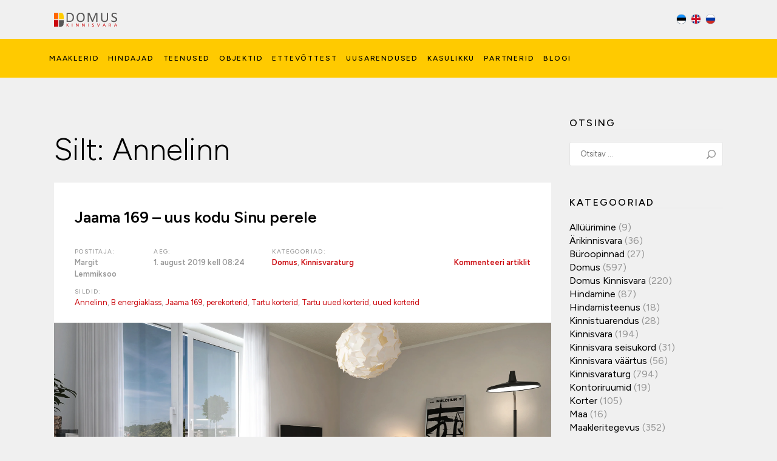

--- FILE ---
content_type: text/html; charset=UTF-8
request_url: https://domus.ee/tag/annelinn/
body_size: 33517
content:

<!DOCTYPE html>
<!--[if lt IE 7]>      <html class="ie ie-no-support" lang="et"
	xmlns:og="http://opengraphprotocol.org/schema/"> <![endif]-->
<!--[if IE 7]>         <html class="ie ie7" lang="et"
	xmlns:og="http://opengraphprotocol.org/schema/"> <![endif]-->
<!--[if IE 8]>         <html class="ie ie8" lang="et"
	xmlns:og="http://opengraphprotocol.org/schema/"> <![endif]-->
<!--[if IE 9]>         <html class="ie ie9" lang="et"
	xmlns:og="http://opengraphprotocol.org/schema/"> <![endif]-->
<!--[if gt IE 9]><!--> <html lang="et"
	xmlns:og="http://opengraphprotocol.org/schema/"> <!--<![endif]-->
    <head><meta charset="UTF-8" /><script>if(navigator.userAgent.match(/MSIE|Internet Explorer/i)||navigator.userAgent.match(/Trident\/7\..*?rv:11/i)){var href=document.location.href;if(!href.match(/[?&]nowprocket/)){if(href.indexOf("?")==-1){if(href.indexOf("#")==-1){document.location.href=href+"?nowprocket=1"}else{document.location.href=href.replace("#","?nowprocket=1#")}}else{if(href.indexOf("#")==-1){document.location.href=href+"&nowprocket=1"}else{document.location.href=href.replace("#","&nowprocket=1#")}}}}</script><script>(()=>{class RocketLazyLoadScripts{constructor(){this.v="2.0.4",this.userEvents=["keydown","keyup","mousedown","mouseup","mousemove","mouseover","mouseout","touchmove","touchstart","touchend","touchcancel","wheel","click","dblclick","input"],this.attributeEvents=["onblur","onclick","oncontextmenu","ondblclick","onfocus","onmousedown","onmouseenter","onmouseleave","onmousemove","onmouseout","onmouseover","onmouseup","onmousewheel","onscroll","onsubmit"]}async t(){this.i(),this.o(),/iP(ad|hone)/.test(navigator.userAgent)&&this.h(),this.u(),this.l(this),this.m(),this.k(this),this.p(this),this._(),await Promise.all([this.R(),this.L()]),this.lastBreath=Date.now(),this.S(this),this.P(),this.D(),this.O(),this.M(),await this.C(this.delayedScripts.normal),await this.C(this.delayedScripts.defer),await this.C(this.delayedScripts.async),await this.T(),await this.F(),await this.j(),await this.A(),window.dispatchEvent(new Event("rocket-allScriptsLoaded")),this.everythingLoaded=!0,this.lastTouchEnd&&await new Promise(t=>setTimeout(t,500-Date.now()+this.lastTouchEnd)),this.I(),this.H(),this.U(),this.W()}i(){this.CSPIssue=sessionStorage.getItem("rocketCSPIssue"),document.addEventListener("securitypolicyviolation",t=>{this.CSPIssue||"script-src-elem"!==t.violatedDirective||"data"!==t.blockedURI||(this.CSPIssue=!0,sessionStorage.setItem("rocketCSPIssue",!0))},{isRocket:!0})}o(){window.addEventListener("pageshow",t=>{this.persisted=t.persisted,this.realWindowLoadedFired=!0},{isRocket:!0}),window.addEventListener("pagehide",()=>{this.onFirstUserAction=null},{isRocket:!0})}h(){let t;function e(e){t=e}window.addEventListener("touchstart",e,{isRocket:!0}),window.addEventListener("touchend",function i(o){o.changedTouches[0]&&t.changedTouches[0]&&Math.abs(o.changedTouches[0].pageX-t.changedTouches[0].pageX)<10&&Math.abs(o.changedTouches[0].pageY-t.changedTouches[0].pageY)<10&&o.timeStamp-t.timeStamp<200&&(window.removeEventListener("touchstart",e,{isRocket:!0}),window.removeEventListener("touchend",i,{isRocket:!0}),"INPUT"===o.target.tagName&&"text"===o.target.type||(o.target.dispatchEvent(new TouchEvent("touchend",{target:o.target,bubbles:!0})),o.target.dispatchEvent(new MouseEvent("mouseover",{target:o.target,bubbles:!0})),o.target.dispatchEvent(new PointerEvent("click",{target:o.target,bubbles:!0,cancelable:!0,detail:1,clientX:o.changedTouches[0].clientX,clientY:o.changedTouches[0].clientY})),event.preventDefault()))},{isRocket:!0})}q(t){this.userActionTriggered||("mousemove"!==t.type||this.firstMousemoveIgnored?"keyup"===t.type||"mouseover"===t.type||"mouseout"===t.type||(this.userActionTriggered=!0,this.onFirstUserAction&&this.onFirstUserAction()):this.firstMousemoveIgnored=!0),"click"===t.type&&t.preventDefault(),t.stopPropagation(),t.stopImmediatePropagation(),"touchstart"===this.lastEvent&&"touchend"===t.type&&(this.lastTouchEnd=Date.now()),"click"===t.type&&(this.lastTouchEnd=0),this.lastEvent=t.type,t.composedPath&&t.composedPath()[0].getRootNode()instanceof ShadowRoot&&(t.rocketTarget=t.composedPath()[0]),this.savedUserEvents.push(t)}u(){this.savedUserEvents=[],this.userEventHandler=this.q.bind(this),this.userEvents.forEach(t=>window.addEventListener(t,this.userEventHandler,{passive:!1,isRocket:!0})),document.addEventListener("visibilitychange",this.userEventHandler,{isRocket:!0})}U(){this.userEvents.forEach(t=>window.removeEventListener(t,this.userEventHandler,{passive:!1,isRocket:!0})),document.removeEventListener("visibilitychange",this.userEventHandler,{isRocket:!0}),this.savedUserEvents.forEach(t=>{(t.rocketTarget||t.target).dispatchEvent(new window[t.constructor.name](t.type,t))})}m(){const t="return false",e=Array.from(this.attributeEvents,t=>"data-rocket-"+t),i="["+this.attributeEvents.join("],[")+"]",o="[data-rocket-"+this.attributeEvents.join("],[data-rocket-")+"]",s=(e,i,o)=>{o&&o!==t&&(e.setAttribute("data-rocket-"+i,o),e["rocket"+i]=new Function("event",o),e.setAttribute(i,t))};new MutationObserver(t=>{for(const n of t)"attributes"===n.type&&(n.attributeName.startsWith("data-rocket-")||this.everythingLoaded?n.attributeName.startsWith("data-rocket-")&&this.everythingLoaded&&this.N(n.target,n.attributeName.substring(12)):s(n.target,n.attributeName,n.target.getAttribute(n.attributeName))),"childList"===n.type&&n.addedNodes.forEach(t=>{if(t.nodeType===Node.ELEMENT_NODE)if(this.everythingLoaded)for(const i of[t,...t.querySelectorAll(o)])for(const t of i.getAttributeNames())e.includes(t)&&this.N(i,t.substring(12));else for(const e of[t,...t.querySelectorAll(i)])for(const t of e.getAttributeNames())this.attributeEvents.includes(t)&&s(e,t,e.getAttribute(t))})}).observe(document,{subtree:!0,childList:!0,attributeFilter:[...this.attributeEvents,...e]})}I(){this.attributeEvents.forEach(t=>{document.querySelectorAll("[data-rocket-"+t+"]").forEach(e=>{this.N(e,t)})})}N(t,e){const i=t.getAttribute("data-rocket-"+e);i&&(t.setAttribute(e,i),t.removeAttribute("data-rocket-"+e))}k(t){Object.defineProperty(HTMLElement.prototype,"onclick",{get(){return this.rocketonclick||null},set(e){this.rocketonclick=e,this.setAttribute(t.everythingLoaded?"onclick":"data-rocket-onclick","this.rocketonclick(event)")}})}S(t){function e(e,i){let o=e[i];e[i]=null,Object.defineProperty(e,i,{get:()=>o,set(s){t.everythingLoaded?o=s:e["rocket"+i]=o=s}})}e(document,"onreadystatechange"),e(window,"onload"),e(window,"onpageshow");try{Object.defineProperty(document,"readyState",{get:()=>t.rocketReadyState,set(e){t.rocketReadyState=e},configurable:!0}),document.readyState="loading"}catch(t){console.log("WPRocket DJE readyState conflict, bypassing")}}l(t){this.originalAddEventListener=EventTarget.prototype.addEventListener,this.originalRemoveEventListener=EventTarget.prototype.removeEventListener,this.savedEventListeners=[],EventTarget.prototype.addEventListener=function(e,i,o){o&&o.isRocket||!t.B(e,this)&&!t.userEvents.includes(e)||t.B(e,this)&&!t.userActionTriggered||e.startsWith("rocket-")||t.everythingLoaded?t.originalAddEventListener.call(this,e,i,o):(t.savedEventListeners.push({target:this,remove:!1,type:e,func:i,options:o}),"mouseenter"!==e&&"mouseleave"!==e||t.originalAddEventListener.call(this,e,t.savedUserEvents.push,o))},EventTarget.prototype.removeEventListener=function(e,i,o){o&&o.isRocket||!t.B(e,this)&&!t.userEvents.includes(e)||t.B(e,this)&&!t.userActionTriggered||e.startsWith("rocket-")||t.everythingLoaded?t.originalRemoveEventListener.call(this,e,i,o):t.savedEventListeners.push({target:this,remove:!0,type:e,func:i,options:o})}}J(t,e){this.savedEventListeners=this.savedEventListeners.filter(i=>{let o=i.type,s=i.target||window;return e!==o||t!==s||(this.B(o,s)&&(i.type="rocket-"+o),this.$(i),!1)})}H(){EventTarget.prototype.addEventListener=this.originalAddEventListener,EventTarget.prototype.removeEventListener=this.originalRemoveEventListener,this.savedEventListeners.forEach(t=>this.$(t))}$(t){t.remove?this.originalRemoveEventListener.call(t.target,t.type,t.func,t.options):this.originalAddEventListener.call(t.target,t.type,t.func,t.options)}p(t){let e;function i(e){return t.everythingLoaded?e:e.split(" ").map(t=>"load"===t||t.startsWith("load.")?"rocket-jquery-load":t).join(" ")}function o(o){function s(e){const s=o.fn[e];o.fn[e]=o.fn.init.prototype[e]=function(){return this[0]===window&&t.userActionTriggered&&("string"==typeof arguments[0]||arguments[0]instanceof String?arguments[0]=i(arguments[0]):"object"==typeof arguments[0]&&Object.keys(arguments[0]).forEach(t=>{const e=arguments[0][t];delete arguments[0][t],arguments[0][i(t)]=e})),s.apply(this,arguments),this}}if(o&&o.fn&&!t.allJQueries.includes(o)){const e={DOMContentLoaded:[],"rocket-DOMContentLoaded":[]};for(const t in e)document.addEventListener(t,()=>{e[t].forEach(t=>t())},{isRocket:!0});o.fn.ready=o.fn.init.prototype.ready=function(i){function s(){parseInt(o.fn.jquery)>2?setTimeout(()=>i.bind(document)(o)):i.bind(document)(o)}return"function"==typeof i&&(t.realDomReadyFired?!t.userActionTriggered||t.fauxDomReadyFired?s():e["rocket-DOMContentLoaded"].push(s):e.DOMContentLoaded.push(s)),o([])},s("on"),s("one"),s("off"),t.allJQueries.push(o)}e=o}t.allJQueries=[],o(window.jQuery),Object.defineProperty(window,"jQuery",{get:()=>e,set(t){o(t)}})}P(){const t=new Map;document.write=document.writeln=function(e){const i=document.currentScript,o=document.createRange(),s=i.parentElement;let n=t.get(i);void 0===n&&(n=i.nextSibling,t.set(i,n));const c=document.createDocumentFragment();o.setStart(c,0),c.appendChild(o.createContextualFragment(e)),s.insertBefore(c,n)}}async R(){return new Promise(t=>{this.userActionTriggered?t():this.onFirstUserAction=t})}async L(){return new Promise(t=>{document.addEventListener("DOMContentLoaded",()=>{this.realDomReadyFired=!0,t()},{isRocket:!0})})}async j(){return this.realWindowLoadedFired?Promise.resolve():new Promise(t=>{window.addEventListener("load",t,{isRocket:!0})})}M(){this.pendingScripts=[];this.scriptsMutationObserver=new MutationObserver(t=>{for(const e of t)e.addedNodes.forEach(t=>{"SCRIPT"!==t.tagName||t.noModule||t.isWPRocket||this.pendingScripts.push({script:t,promise:new Promise(e=>{const i=()=>{const i=this.pendingScripts.findIndex(e=>e.script===t);i>=0&&this.pendingScripts.splice(i,1),e()};t.addEventListener("load",i,{isRocket:!0}),t.addEventListener("error",i,{isRocket:!0}),setTimeout(i,1e3)})})})}),this.scriptsMutationObserver.observe(document,{childList:!0,subtree:!0})}async F(){await this.X(),this.pendingScripts.length?(await this.pendingScripts[0].promise,await this.F()):this.scriptsMutationObserver.disconnect()}D(){this.delayedScripts={normal:[],async:[],defer:[]},document.querySelectorAll("script[type$=rocketlazyloadscript]").forEach(t=>{t.hasAttribute("data-rocket-src")?t.hasAttribute("async")&&!1!==t.async?this.delayedScripts.async.push(t):t.hasAttribute("defer")&&!1!==t.defer||"module"===t.getAttribute("data-rocket-type")?this.delayedScripts.defer.push(t):this.delayedScripts.normal.push(t):this.delayedScripts.normal.push(t)})}async _(){await this.L();let t=[];document.querySelectorAll("script[type$=rocketlazyloadscript][data-rocket-src]").forEach(e=>{let i=e.getAttribute("data-rocket-src");if(i&&!i.startsWith("data:")){i.startsWith("//")&&(i=location.protocol+i);try{const o=new URL(i).origin;o!==location.origin&&t.push({src:o,crossOrigin:e.crossOrigin||"module"===e.getAttribute("data-rocket-type")})}catch(t){}}}),t=[...new Map(t.map(t=>[JSON.stringify(t),t])).values()],this.Y(t,"preconnect")}async G(t){if(await this.K(),!0!==t.noModule||!("noModule"in HTMLScriptElement.prototype))return new Promise(e=>{let i;function o(){(i||t).setAttribute("data-rocket-status","executed"),e()}try{if(navigator.userAgent.includes("Firefox/")||""===navigator.vendor||this.CSPIssue)i=document.createElement("script"),[...t.attributes].forEach(t=>{let e=t.nodeName;"type"!==e&&("data-rocket-type"===e&&(e="type"),"data-rocket-src"===e&&(e="src"),i.setAttribute(e,t.nodeValue))}),t.text&&(i.text=t.text),t.nonce&&(i.nonce=t.nonce),i.hasAttribute("src")?(i.addEventListener("load",o,{isRocket:!0}),i.addEventListener("error",()=>{i.setAttribute("data-rocket-status","failed-network"),e()},{isRocket:!0}),setTimeout(()=>{i.isConnected||e()},1)):(i.text=t.text,o()),i.isWPRocket=!0,t.parentNode.replaceChild(i,t);else{const i=t.getAttribute("data-rocket-type"),s=t.getAttribute("data-rocket-src");i?(t.type=i,t.removeAttribute("data-rocket-type")):t.removeAttribute("type"),t.addEventListener("load",o,{isRocket:!0}),t.addEventListener("error",i=>{this.CSPIssue&&i.target.src.startsWith("data:")?(console.log("WPRocket: CSP fallback activated"),t.removeAttribute("src"),this.G(t).then(e)):(t.setAttribute("data-rocket-status","failed-network"),e())},{isRocket:!0}),s?(t.fetchPriority="high",t.removeAttribute("data-rocket-src"),t.src=s):t.src="data:text/javascript;base64,"+window.btoa(unescape(encodeURIComponent(t.text)))}}catch(i){t.setAttribute("data-rocket-status","failed-transform"),e()}});t.setAttribute("data-rocket-status","skipped")}async C(t){const e=t.shift();return e?(e.isConnected&&await this.G(e),this.C(t)):Promise.resolve()}O(){this.Y([...this.delayedScripts.normal,...this.delayedScripts.defer,...this.delayedScripts.async],"preload")}Y(t,e){this.trash=this.trash||[];let i=!0;var o=document.createDocumentFragment();t.forEach(t=>{const s=t.getAttribute&&t.getAttribute("data-rocket-src")||t.src;if(s&&!s.startsWith("data:")){const n=document.createElement("link");n.href=s,n.rel=e,"preconnect"!==e&&(n.as="script",n.fetchPriority=i?"high":"low"),t.getAttribute&&"module"===t.getAttribute("data-rocket-type")&&(n.crossOrigin=!0),t.crossOrigin&&(n.crossOrigin=t.crossOrigin),t.integrity&&(n.integrity=t.integrity),t.nonce&&(n.nonce=t.nonce),o.appendChild(n),this.trash.push(n),i=!1}}),document.head.appendChild(o)}W(){this.trash.forEach(t=>t.remove())}async T(){try{document.readyState="interactive"}catch(t){}this.fauxDomReadyFired=!0;try{await this.K(),this.J(document,"readystatechange"),document.dispatchEvent(new Event("rocket-readystatechange")),await this.K(),document.rocketonreadystatechange&&document.rocketonreadystatechange(),await this.K(),this.J(document,"DOMContentLoaded"),document.dispatchEvent(new Event("rocket-DOMContentLoaded")),await this.K(),this.J(window,"DOMContentLoaded"),window.dispatchEvent(new Event("rocket-DOMContentLoaded"))}catch(t){console.error(t)}}async A(){try{document.readyState="complete"}catch(t){}try{await this.K(),this.J(document,"readystatechange"),document.dispatchEvent(new Event("rocket-readystatechange")),await this.K(),document.rocketonreadystatechange&&document.rocketonreadystatechange(),await this.K(),this.J(window,"load"),window.dispatchEvent(new Event("rocket-load")),await this.K(),window.rocketonload&&window.rocketonload(),await this.K(),this.allJQueries.forEach(t=>t(window).trigger("rocket-jquery-load")),await this.K(),this.J(window,"pageshow");const t=new Event("rocket-pageshow");t.persisted=this.persisted,window.dispatchEvent(t),await this.K(),window.rocketonpageshow&&window.rocketonpageshow({persisted:this.persisted})}catch(t){console.error(t)}}async K(){Date.now()-this.lastBreath>45&&(await this.X(),this.lastBreath=Date.now())}async X(){return document.hidden?new Promise(t=>setTimeout(t)):new Promise(t=>requestAnimationFrame(t))}B(t,e){return e===document&&"readystatechange"===t||(e===document&&"DOMContentLoaded"===t||(e===window&&"DOMContentLoaded"===t||(e===window&&"load"===t||e===window&&"pageshow"===t)))}static run(){(new RocketLazyLoadScripts).t()}}RocketLazyLoadScripts.run()})();</script>
        
        <meta http-equiv="X-UA-Compatible" content="IE=edge,chrome=1">
        <title>Annelinn Archives - Domus Kinnisvara I Kinnisvara müük ja hindamine | Domus Kinnisvara I Kinnisvara müük ja hindamine</title>
        <meta name="viewport" content="width=device-width" />
        <!--[if lt IE 9]>
            <script src="https://domus.ee/wp-content/themes/domus/js/html5shiv.js"></script>
        <![endif]-->

		<!-- Google Tag Manager -->
		<script>(function(w,d,s,l,i){w[l]=w[l]||[];w[l].push({'gtm.start':
		new Date().getTime(),event:'gtm.js'});var f=d.getElementsByTagName(s)[0],
		j=d.createElement(s),dl=l!='dataLayer'?'&l='+l:'';j.async=true;j.src=
		'https://www.googletagmanager.com/gtm.js?id='+i+dl;f.parentNode.insertBefore(j,f);
		})(window,document,'script','dataLayer','GTM-WXN8GJB');</script>
		<!-- End Google Tag Manager -->

        <link rel="preconnect" href="https://fonts.googleapis.com">
		<link rel="preconnect" href="https://fonts.gstatic.com" crossorigin>
		<link href="https://fonts.googleapis.com/css2?family=Figtree:ital,wght@0,300;0,400;0,500;0,600;0,700;0,800;0,900;1,300;1,400;1,500;1,600;1,700;1,800;1,900&display=swap" rel="stylesheet">

		<!--Universal Google Analytics-->
		<script type="text/javascript">
		(function(i,s,o,g,r,a,m){i['GoogleAnalyticsObject']=r;i[r]=i[r]||function(){
		(i[r].q=i[r].q||[]).push(arguments)},i[r].l=1*new Date();a=s.createElement(o),
		m=s.getElementsByTagName(o)[0];a.async=1;a.src=g;m.parentNode.insertBefore(a,m)
		})(window,document,'script','//www.google-analytics.com/analytics.js','ga');

		ga('create', 'UA-7232320-2', 'auto');
		ga('send', 'pageview');
		</script>

        <meta name='robots' content='index, follow, max-image-preview:large, max-snippet:-1, max-video-preview:-1' />
	<style>img:is([sizes="auto" i], [sizes^="auto," i]) { contain-intrinsic-size: 3000px 1500px }</style>
	<script type="rocketlazyloadscript" id="cookie-law-info-gcm-var-js">
var _ckyGcm = {"status":true,"default_settings":[{"analytics":"denied","advertisement":"denied","functional":"denied","necessary":"granted","ad_user_data":"denied","ad_personalization":"denied","regions":"All"}],"wait_for_update":500,"url_passthrough":false,"ads_data_redaction":true}</script>
<script type="rocketlazyloadscript" id="cookie-law-info-gcm-js" data-rocket-type="text/javascript" data-rocket-src="https://domus.ee/wp-content/plugins/cookie-law-info/lite/frontend/js/gcm.min.js" data-rocket-defer defer></script> <script type="rocketlazyloadscript" data-minify="1" id="cookieyes" data-rocket-type="text/javascript" data-rocket-src="https://domus.ee/wp-content/cache/min/1/client_data/209a546efcbe46ab80e66b41/script.js?ver=1762442268" data-rocket-defer defer></script>
	<!-- This site is optimized with the Yoast SEO plugin v26.4 - https://yoast.com/wordpress/plugins/seo/ -->
	<link rel="canonical" href="https://domus.ee/tag/annelinn/" />
	<meta property="og:locale" content="et_EE" />
	<meta property="og:type" content="article" />
	<meta property="og:title" content="Annelinn Archives - Domus Kinnisvara I Kinnisvara müük ja hindamine" />
	<meta property="og:url" content="https://domus.ee/tag/annelinn/" />
	<meta property="og:site_name" content="Domus Kinnisvara I Kinnisvara müük ja hindamine" />
	<meta name="twitter:card" content="summary_large_image" />
	<script type="application/ld+json" class="yoast-schema-graph">{"@context":"https://schema.org","@graph":[{"@type":"CollectionPage","@id":"https://domus.ee/tag/annelinn/","url":"https://domus.ee/tag/annelinn/","name":"Annelinn Archives - Domus Kinnisvara I Kinnisvara müük ja hindamine","isPartOf":{"@id":"https://domus.ee/#website"},"primaryImageOfPage":{"@id":"https://domus.ee/tag/annelinn/#primaryimage"},"image":{"@id":"https://domus.ee/tag/annelinn/#primaryimage"},"thumbnailUrl":"https://domus.ee/wp-content/uploads/2019/08/livingRoom_visual-final_v1.jpg","breadcrumb":{"@id":"https://domus.ee/tag/annelinn/#breadcrumb"},"inLanguage":"et"},{"@type":"ImageObject","inLanguage":"et","@id":"https://domus.ee/tag/annelinn/#primaryimage","url":"https://domus.ee/wp-content/uploads/2019/08/livingRoom_visual-final_v1.jpg","contentUrl":"https://domus.ee/wp-content/uploads/2019/08/livingRoom_visual-final_v1.jpg","width":3000,"height":1688},{"@type":"BreadcrumbList","@id":"https://domus.ee/tag/annelinn/#breadcrumb","itemListElement":[{"@type":"ListItem","position":1,"name":"Home","item":"https://domus.ee/"},{"@type":"ListItem","position":2,"name":"Annelinn"}]},{"@type":"WebSite","@id":"https://domus.ee/#website","url":"https://domus.ee/","name":"Domus Kinnisvara I Kinnisvara müük ja hindamine","description":"Domus Kinnisvara teenuste hulka kuulub kinnisvara müük, üür ja hindamine. Oleme ettevõte, mis hindab arengut, usaldust ja kvaliteeti!","potentialAction":[{"@type":"SearchAction","target":{"@type":"EntryPoint","urlTemplate":"https://domus.ee/?s={search_term_string}"},"query-input":{"@type":"PropertyValueSpecification","valueRequired":true,"valueName":"search_term_string"}}],"inLanguage":"et"}]}</script>
	<!-- / Yoast SEO plugin. -->


<link rel='dns-prefetch' href='//js.hs-scripts.com' />
<link rel="alternate" type="application/rss+xml" title="Domus Kinnisvara I Kinnisvara müük ja hindamine &raquo; RSS" href="https://domus.ee/feed/" />
<link rel="alternate" type="application/rss+xml" title="Domus Kinnisvara I Kinnisvara müük ja hindamine &raquo; Kommentaaride RSS" href="https://domus.ee/comments/feed/" />
<link rel="alternate" type="application/rss+xml" title="Domus Kinnisvara I Kinnisvara müük ja hindamine &raquo; Annelinn Sildi RSS" href="https://domus.ee/tag/annelinn/feed/" />
<link data-minify="1" rel='stylesheet' id='sgr-css' href='https://domus.ee/wp-content/cache/min/1/wp-content/plugins/simple-google-recaptcha/sgr.css?ver=1762442268' type='text/css' media='all' />
<link data-minify="1" rel='stylesheet' id='domus-styles-css' href='https://domus.ee/wp-content/cache/min/1/wp-content/themes/domus/style.css?ver=1762442268' type='text/css' media='all' />
<link rel='stylesheet' id='wp-block-library-css' href='https://domus.ee/wp-includes/css/dist/block-library/style.min.css?ver=6.8.3' type='text/css' media='all' />
<style id='classic-theme-styles-inline-css' type='text/css'>
/*! This file is auto-generated */
.wp-block-button__link{color:#fff;background-color:#32373c;border-radius:9999px;box-shadow:none;text-decoration:none;padding:calc(.667em + 2px) calc(1.333em + 2px);font-size:1.125em}.wp-block-file__button{background:#32373c;color:#fff;text-decoration:none}
</style>
<link rel='stylesheet' id='wp-components-css' href='https://domus.ee/wp-includes/css/dist/components/style.min.css?ver=6.8.3' type='text/css' media='all' />
<link rel='stylesheet' id='wp-preferences-css' href='https://domus.ee/wp-includes/css/dist/preferences/style.min.css?ver=6.8.3' type='text/css' media='all' />
<link rel='stylesheet' id='wp-block-editor-css' href='https://domus.ee/wp-includes/css/dist/block-editor/style.min.css?ver=6.8.3' type='text/css' media='all' />
<link data-minify="1" rel='stylesheet' id='popup-maker-block-library-style-css' href='https://domus.ee/wp-content/cache/min/1/wp-content/plugins/popup-maker/dist/packages/block-library-style.css?ver=1762442268' type='text/css' media='all' />
<style id='global-styles-inline-css' type='text/css'>
:root{--wp--preset--aspect-ratio--square: 1;--wp--preset--aspect-ratio--4-3: 4/3;--wp--preset--aspect-ratio--3-4: 3/4;--wp--preset--aspect-ratio--3-2: 3/2;--wp--preset--aspect-ratio--2-3: 2/3;--wp--preset--aspect-ratio--16-9: 16/9;--wp--preset--aspect-ratio--9-16: 9/16;--wp--preset--color--black: #000000;--wp--preset--color--cyan-bluish-gray: #abb8c3;--wp--preset--color--white: #ffffff;--wp--preset--color--pale-pink: #f78da7;--wp--preset--color--vivid-red: #cf2e2e;--wp--preset--color--luminous-vivid-orange: #ff6900;--wp--preset--color--luminous-vivid-amber: #fcb900;--wp--preset--color--light-green-cyan: #7bdcb5;--wp--preset--color--vivid-green-cyan: #00d084;--wp--preset--color--pale-cyan-blue: #8ed1fc;--wp--preset--color--vivid-cyan-blue: #0693e3;--wp--preset--color--vivid-purple: #9b51e0;--wp--preset--gradient--vivid-cyan-blue-to-vivid-purple: linear-gradient(135deg,rgba(6,147,227,1) 0%,rgb(155,81,224) 100%);--wp--preset--gradient--light-green-cyan-to-vivid-green-cyan: linear-gradient(135deg,rgb(122,220,180) 0%,rgb(0,208,130) 100%);--wp--preset--gradient--luminous-vivid-amber-to-luminous-vivid-orange: linear-gradient(135deg,rgba(252,185,0,1) 0%,rgba(255,105,0,1) 100%);--wp--preset--gradient--luminous-vivid-orange-to-vivid-red: linear-gradient(135deg,rgba(255,105,0,1) 0%,rgb(207,46,46) 100%);--wp--preset--gradient--very-light-gray-to-cyan-bluish-gray: linear-gradient(135deg,rgb(238,238,238) 0%,rgb(169,184,195) 100%);--wp--preset--gradient--cool-to-warm-spectrum: linear-gradient(135deg,rgb(74,234,220) 0%,rgb(151,120,209) 20%,rgb(207,42,186) 40%,rgb(238,44,130) 60%,rgb(251,105,98) 80%,rgb(254,248,76) 100%);--wp--preset--gradient--blush-light-purple: linear-gradient(135deg,rgb(255,206,236) 0%,rgb(152,150,240) 100%);--wp--preset--gradient--blush-bordeaux: linear-gradient(135deg,rgb(254,205,165) 0%,rgb(254,45,45) 50%,rgb(107,0,62) 100%);--wp--preset--gradient--luminous-dusk: linear-gradient(135deg,rgb(255,203,112) 0%,rgb(199,81,192) 50%,rgb(65,88,208) 100%);--wp--preset--gradient--pale-ocean: linear-gradient(135deg,rgb(255,245,203) 0%,rgb(182,227,212) 50%,rgb(51,167,181) 100%);--wp--preset--gradient--electric-grass: linear-gradient(135deg,rgb(202,248,128) 0%,rgb(113,206,126) 100%);--wp--preset--gradient--midnight: linear-gradient(135deg,rgb(2,3,129) 0%,rgb(40,116,252) 100%);--wp--preset--font-size--small: 13px;--wp--preset--font-size--medium: 20px;--wp--preset--font-size--large: 36px;--wp--preset--font-size--x-large: 42px;--wp--preset--spacing--20: 0.44rem;--wp--preset--spacing--30: 0.67rem;--wp--preset--spacing--40: 1rem;--wp--preset--spacing--50: 1.5rem;--wp--preset--spacing--60: 2.25rem;--wp--preset--spacing--70: 3.38rem;--wp--preset--spacing--80: 5.06rem;--wp--preset--shadow--natural: 6px 6px 9px rgba(0, 0, 0, 0.2);--wp--preset--shadow--deep: 12px 12px 50px rgba(0, 0, 0, 0.4);--wp--preset--shadow--sharp: 6px 6px 0px rgba(0, 0, 0, 0.2);--wp--preset--shadow--outlined: 6px 6px 0px -3px rgba(255, 255, 255, 1), 6px 6px rgba(0, 0, 0, 1);--wp--preset--shadow--crisp: 6px 6px 0px rgba(0, 0, 0, 1);}:where(.is-layout-flex){gap: 0.5em;}:where(.is-layout-grid){gap: 0.5em;}body .is-layout-flex{display: flex;}.is-layout-flex{flex-wrap: wrap;align-items: center;}.is-layout-flex > :is(*, div){margin: 0;}body .is-layout-grid{display: grid;}.is-layout-grid > :is(*, div){margin: 0;}:where(.wp-block-columns.is-layout-flex){gap: 2em;}:where(.wp-block-columns.is-layout-grid){gap: 2em;}:where(.wp-block-post-template.is-layout-flex){gap: 1.25em;}:where(.wp-block-post-template.is-layout-grid){gap: 1.25em;}.has-black-color{color: var(--wp--preset--color--black) !important;}.has-cyan-bluish-gray-color{color: var(--wp--preset--color--cyan-bluish-gray) !important;}.has-white-color{color: var(--wp--preset--color--white) !important;}.has-pale-pink-color{color: var(--wp--preset--color--pale-pink) !important;}.has-vivid-red-color{color: var(--wp--preset--color--vivid-red) !important;}.has-luminous-vivid-orange-color{color: var(--wp--preset--color--luminous-vivid-orange) !important;}.has-luminous-vivid-amber-color{color: var(--wp--preset--color--luminous-vivid-amber) !important;}.has-light-green-cyan-color{color: var(--wp--preset--color--light-green-cyan) !important;}.has-vivid-green-cyan-color{color: var(--wp--preset--color--vivid-green-cyan) !important;}.has-pale-cyan-blue-color{color: var(--wp--preset--color--pale-cyan-blue) !important;}.has-vivid-cyan-blue-color{color: var(--wp--preset--color--vivid-cyan-blue) !important;}.has-vivid-purple-color{color: var(--wp--preset--color--vivid-purple) !important;}.has-black-background-color{background-color: var(--wp--preset--color--black) !important;}.has-cyan-bluish-gray-background-color{background-color: var(--wp--preset--color--cyan-bluish-gray) !important;}.has-white-background-color{background-color: var(--wp--preset--color--white) !important;}.has-pale-pink-background-color{background-color: var(--wp--preset--color--pale-pink) !important;}.has-vivid-red-background-color{background-color: var(--wp--preset--color--vivid-red) !important;}.has-luminous-vivid-orange-background-color{background-color: var(--wp--preset--color--luminous-vivid-orange) !important;}.has-luminous-vivid-amber-background-color{background-color: var(--wp--preset--color--luminous-vivid-amber) !important;}.has-light-green-cyan-background-color{background-color: var(--wp--preset--color--light-green-cyan) !important;}.has-vivid-green-cyan-background-color{background-color: var(--wp--preset--color--vivid-green-cyan) !important;}.has-pale-cyan-blue-background-color{background-color: var(--wp--preset--color--pale-cyan-blue) !important;}.has-vivid-cyan-blue-background-color{background-color: var(--wp--preset--color--vivid-cyan-blue) !important;}.has-vivid-purple-background-color{background-color: var(--wp--preset--color--vivid-purple) !important;}.has-black-border-color{border-color: var(--wp--preset--color--black) !important;}.has-cyan-bluish-gray-border-color{border-color: var(--wp--preset--color--cyan-bluish-gray) !important;}.has-white-border-color{border-color: var(--wp--preset--color--white) !important;}.has-pale-pink-border-color{border-color: var(--wp--preset--color--pale-pink) !important;}.has-vivid-red-border-color{border-color: var(--wp--preset--color--vivid-red) !important;}.has-luminous-vivid-orange-border-color{border-color: var(--wp--preset--color--luminous-vivid-orange) !important;}.has-luminous-vivid-amber-border-color{border-color: var(--wp--preset--color--luminous-vivid-amber) !important;}.has-light-green-cyan-border-color{border-color: var(--wp--preset--color--light-green-cyan) !important;}.has-vivid-green-cyan-border-color{border-color: var(--wp--preset--color--vivid-green-cyan) !important;}.has-pale-cyan-blue-border-color{border-color: var(--wp--preset--color--pale-cyan-blue) !important;}.has-vivid-cyan-blue-border-color{border-color: var(--wp--preset--color--vivid-cyan-blue) !important;}.has-vivid-purple-border-color{border-color: var(--wp--preset--color--vivid-purple) !important;}.has-vivid-cyan-blue-to-vivid-purple-gradient-background{background: var(--wp--preset--gradient--vivid-cyan-blue-to-vivid-purple) !important;}.has-light-green-cyan-to-vivid-green-cyan-gradient-background{background: var(--wp--preset--gradient--light-green-cyan-to-vivid-green-cyan) !important;}.has-luminous-vivid-amber-to-luminous-vivid-orange-gradient-background{background: var(--wp--preset--gradient--luminous-vivid-amber-to-luminous-vivid-orange) !important;}.has-luminous-vivid-orange-to-vivid-red-gradient-background{background: var(--wp--preset--gradient--luminous-vivid-orange-to-vivid-red) !important;}.has-very-light-gray-to-cyan-bluish-gray-gradient-background{background: var(--wp--preset--gradient--very-light-gray-to-cyan-bluish-gray) !important;}.has-cool-to-warm-spectrum-gradient-background{background: var(--wp--preset--gradient--cool-to-warm-spectrum) !important;}.has-blush-light-purple-gradient-background{background: var(--wp--preset--gradient--blush-light-purple) !important;}.has-blush-bordeaux-gradient-background{background: var(--wp--preset--gradient--blush-bordeaux) !important;}.has-luminous-dusk-gradient-background{background: var(--wp--preset--gradient--luminous-dusk) !important;}.has-pale-ocean-gradient-background{background: var(--wp--preset--gradient--pale-ocean) !important;}.has-electric-grass-gradient-background{background: var(--wp--preset--gradient--electric-grass) !important;}.has-midnight-gradient-background{background: var(--wp--preset--gradient--midnight) !important;}.has-small-font-size{font-size: var(--wp--preset--font-size--small) !important;}.has-medium-font-size{font-size: var(--wp--preset--font-size--medium) !important;}.has-large-font-size{font-size: var(--wp--preset--font-size--large) !important;}.has-x-large-font-size{font-size: var(--wp--preset--font-size--x-large) !important;}
:where(.wp-block-post-template.is-layout-flex){gap: 1.25em;}:where(.wp-block-post-template.is-layout-grid){gap: 1.25em;}
:where(.wp-block-columns.is-layout-flex){gap: 2em;}:where(.wp-block-columns.is-layout-grid){gap: 2em;}
:root :where(.wp-block-pullquote){font-size: 1.5em;line-height: 1.6;}
</style>
<link data-minify="1" rel='stylesheet' id='simply-gallery-block-frontend-css' href='https://domus.ee/wp-content/cache/min/1/wp-content/plugins/simply-gallery-block/blocks/pgc_sgb.min.style.css?ver=1762442268' type='text/css' media='all' />
<script type="text/javascript" id="sgr-js-extra">
/* <![CDATA[ */
var sgr = {"sgr_site_key":"6Lc6sYkaAAAAAFihEsfbhU6gXBtW15JcYUsiYibi"};
/* ]]> */
</script>
<script type="rocketlazyloadscript" data-minify="1" data-rocket-type="text/javascript" data-rocket-src="https://domus.ee/wp-content/cache/min/1/wp-content/plugins/simple-google-recaptcha/sgr.js?ver=1762442268" id="sgr-js" data-rocket-defer defer></script>
<script type="text/javascript" id="olark-config-js-extra">
/* <![CDATA[ */
var translate = {"selectizeAdd":"Lisa","current_lang":"et","olark_welcome_title":"Vestle meiega","olark_chatting_title":"Vestle meiega","olark_welcome_message":"Kuidas saame sind aidata?","olark_chat_input_text":"Kirjuta s\u00f5num","olark_ended_chat_message":"Vestlus on l\u00f5ppenud. Uue s\u00f5numi alustamiseks kirjuta meile uuesti. Suur t\u00e4nu meeldiva vestluse eest. Ootame sind tagasi.","olark_unavailable_title":"Kuidas saame aidata?","olark_away_message":"Oleme hetkel \u00e4ra, kuid j\u00e4ta oma s\u00f5num.","olark_name_input_text":"Nimi","olark_email_input_text":"Emaili aadress","olark_phone_input_text":"Telefoninumber","olark_offline_note_message":"Kirjuta oma s\u00f5num","olark_send_button_text":"Saada","olark_offline_note_thankyou_text":"T\u00e4name kirja eest. Vastame teile esimesel v\u00f5imalusel","olark_offline_note_error_text":"Palun t\u00e4ida k\u00f5ik v\u00e4ljad ning m\u00e4\u00e4ra kehtiv emaili aadress","olark_introduction_error_text":"Palun j\u00e4ta oma kontaktandmed, et saaksime sinuga vajadusel \u00fchendust v\u00f5tta","olark_introduction_messages":"Tere tulemast! Vestluse alustamiseks palun t\u00e4ida v\u00e4ljad ning vajuta \"Alusta vestlust\"","olark_introduction_submit_button_text":"Alusta vestlust","olark_feedback_survey_question_chat_text":"Kuidas j\u00e4id meiega rahule?","olark_feedback_survey_question_operator_intelligence_text":"Kas said oma k\u00fcsimusele vastuse?","olark_feedback_survey_question_operator_speed_text":"Palun hinda vestlusakna reageerimiskiirust","olark_feedback_survey_question_operator_attitude_text":"Kas vestlusakna kogemus oli kasutajas\u00f5bralik?","olark_feedback_survey_question_1_text":"Esimene k\u00fcsimus 5st","olark_feedback_survey_question_2_text":"Teine k\u00fcsimus 5st","olark_feedback_survey_question_3_text":"Kolmas k\u00fcsimus 5st","olark_feedback_survey_question_4_text":"Neljas k\u00fcsimus 5st","olark_feedback_survey_question_5_text":"Viies k\u00fcsimus 5st","olark_feedback_survey_question_chat_low":"Ei ole rahul","olark_feedback_survey_question_chat_high":"J\u00e4in v\u00e4ga rahule","olark_feedback_survey_question_operator_intelligence_low":"Ei saanud vastust","olark_feedback_survey_question_operator_intelligence_high":"Suurep\u00e4rased teadmised","olark_feedback_survey_question_operator_speed_low":"Oleks v\u00f5inud olla kiirem","olark_feedback_survey_question_operator_speed_high":"Suurep\u00e4rane reageerimiskiirus","olark_feedback_survey_question_operator_attitude_low":"Ei olnud s\u00f5bralik","olark_feedback_survey_question_operator_attitude_high":"J\u00e4in v\u00e4ga rahule","olark_feedback_survey_question_additional_feedback_text":"Lisakommentaar","olark_feedback_survey_button_next":"J\u00e4rgmine","olark_feedback_survey_button_submitting":"Esita","olark_feedback_survey_button_finish":"L\u00f5peta","olark_feedback_survey_end_message":"T\u00e4name snu tagasiside eest.","olark_feedback_survey_submission_error_message":"Sinu vastuse edastamisel tekkis viga, palun proovi uuesti","olark_feedback_survey_begin_button_text":"Hinda vestlust","olark_feedback_survey_complete_button_text":"Valmis","olark_feedback_survey_cancel_text":"Katkesta","olark_restart_chat_online_button_text":"Alusta vestlust","olark_restart_chat_offline_button_text":"Emaili aadress","olark_send_transcript_title_text":"Saada","olark_send_transcript_begin_button_text":"Saada","olark_send_transcript_complete_button_text":"Saadetud","olark_send_transcript_error_text":"Ilmnes viga","olark_send_transcript_cancel_text":"Katkesta","olark_send_transcript_placeholder":"Emaili aadress"};
/* ]]> */
</script>
<script type="rocketlazyloadscript" data-minify="1" data-rocket-type="text/javascript" data-rocket-src="https://domus.ee/wp-content/cache/min/1/wp-content/themes/domus/js/olark/configure.js?ver=1762442268" id="olark-config-js" data-rocket-defer defer></script>
<link rel="https://api.w.org/" href="https://domus.ee/wp-json/" /><link rel="alternate" title="JSON" type="application/json" href="https://domus.ee/wp-json/wp/v2/tags/1216" /><link rel="EditURI" type="application/rsd+xml" title="RSD" href="https://domus.ee/xmlrpc.php?rsd" />
<meta name="generator" content="WordPress 6.8.3" />
<meta name="facebook-domain-verification" content="iyjer3nlvwf95dckmx3a7t8e4x4dqs" />			<!-- DO NOT COPY THIS SNIPPET! Start of Page Analytics Tracking for HubSpot WordPress plugin v11.3.21-->
			<script type="rocketlazyloadscript" class="hsq-set-content-id" data-content-id="listing-page">
				var _hsq = _hsq || [];
				_hsq.push(["setContentType", "listing-page"]);
			</script>
			<!-- DO NOT COPY THIS SNIPPET! End of Page Analytics Tracking for HubSpot WordPress plugin -->
			<noscript><style>.simply-gallery-amp{ display: block !important; }</style></noscript><noscript><style>.sgb-preloader{ display: none !important; }</style></noscript><meta name="google-site-verification" content="Xvuc2fFv7MH0EwVBK6VLbWJSaDQDNWlHyy8SEHU7Vs4" />
<!-- Start of HubSpot Embed Code -->
<script type="rocketlazyloadscript" data-minify="1" data-rocket-type="text/javascript" id="hs-script-loader" async defer data-rocket-src="https://domus.ee/wp-content/cache/min/1/48092292.js?ver=1762442268"></script>
<!-- End of HubSpot Embed Code -->
<script type="rocketlazyloadscript" data-minify="1" data-rocket-src="https://domus.ee/wp-content/cache/min/1/v4/bugsnag.min.js?ver=1762442268" data-rocket-defer defer></script><script type="rocketlazyloadscript">window.bugsnagClient = bugsnag('3c21988debea4ffbaaccb21b19b180f9');</script><style type="text/css" id="custom-background-css">
body.custom-background { background-color: #f0f0f0; }
</style>
	<script type="rocketlazyloadscript" data-rocket-type="text/javascript">
		var ajaxurl = "https://domus.ee/wp-admin/admin-ajax.php";
	</script><link rel="icon" href="https://domus.ee/wp-content/uploads/2017/04/logo-favicon.jpg" sizes="32x32" />
<link rel="icon" href="https://domus.ee/wp-content/uploads/2017/04/logo-favicon.jpg" sizes="192x192" />
<link rel="apple-touch-icon" href="https://domus.ee/wp-content/uploads/2017/04/logo-favicon.jpg" />
<meta name="msapplication-TileImage" content="https://domus.ee/wp-content/uploads/2017/04/logo-favicon.jpg" />
		<style type="text/css" id="wp-custom-css">
			.packages-general {
    background-color: #fff;
    position: relative;
    margin-top: 60px;
    padding: 10px 32px 0; 
margin-left:-5%;
	margin-right:-5%;
}



.packages-general table {
    width: 100%!important;
    height: auto!important;
    margin-bottom: 20px
}

.packages-general table th {
    height: 80px!important;
    width: auto!important;
    font-size: 26px;
    line-height: 22px;
    font-weight: 300;
    text-align: center;
    padding: 0 10px
}

.packages-general table th:nth-child(2) {
    text-align: left;
    padding: 0
}

.packages-general table th:nth-child(4) {
    color: #ffca00
}

.packages-general table th:nth-child(5) {
    color: #f60
}

.packages-general table tbody tr {
    height: auto!important
}

.packages-general table tbody tr:not(:first-child):not(:last-child) td:not(:first-child):not(:last-child) {
    border-bottom: 1px solid #f0f0f0
}

.packages-general table tbody tr td {
    height: auto!important;
    width: auto!important
}

.packages-general table tbody tr td:not(:empty) {
    height: 40px!important;
    text-align: center
}

.packages-general table tbody tr td:nth-child(2) {
    text-align: left
}

.packages-general table tbody tr td:first-child,.services .packages-table table tbody tr td:last-child {
    width: 32px!important
}

.packages-general table tbody tr:first-child td {
    background-color: #fff4cc;
    font-weight: 600;
    letter-spacing: .14em;
    text-transform: uppercase
}

.packages-general table tbody tr:last-child td {
    height: 60px!important;
    padding-bottom: 20px
}

.packages-general table tbody td:nth-child(4) {
    fill: #ffca00
}

.packages-general table tbody td:nth-child(5) {
    fill: #f60
}

.packages-general table tbody:last-child td:not(:nth-child(2)) {
    font-weight: 600
}


.table-wrap {
  position: relative;
  overflow-x: auto;
  -webkit-overflow-scrolling: touch;
}

/* Hinti baas-stiil */
.scroll-hint {
  position: absolute;
  top: 8px;
  left: 50%;
  transform: translateX(-50%);
  background: rgba(255,255,255,0.9);
  padding: 4px 8px;
  font-size: 12px;
  color: #666;
  border-radius: 4px;
  z-index: 2;
  display: flex;
  align-items: center;
  opacity: 1;
  transition: opacity .3s, display .3s;
}

/* Tekst ja sulge-nupp */
.scroll-hint__text {
  pointer-events: none;
}
.scroll-hint__close {
  background: none;
  border: none;
  font-size: 14px;
  line-height: 1;
  margin-left: 8px;
  cursor: pointer;
  color: #666;
}

/* Kui keritud >20px, peida hint */
.table-wrap.scrolled .scroll-hint {
  opacity: 0;
}

/* Kui kasutaja klikib sulge-nupul, eemalda hint igal ekraanisuurusel */
.table-wrap.hint-closed .scroll-hint {
  display: none !important;
}

/* Laiekraanil peida hint täiesti */
@media (min-width: 600px) {
  .scroll-hint {
    display: none !important;
  }
}

@media (max-width: 600px) {
  .table-wrap::after {
    content: "";
    position: absolute;
    top: 0;
    bottom: 0;
    right: 0;
    width: 20px;
    pointer-events: none;
    z-index: 1;
    background: linear-gradient(to left, rgba(255,255,255,1), rgba(255,255,255,0));
  }
}


.packages-table{
   display:block !important;
  }



.object-footer{
    word-break: break-word;
	overflow-wrap:break-word;
	  margin-top: 2em;
  border-top: 1px solid #eaeaea;
  padding-top: 1em;
	
  }
		</style>
		    <meta name="generator" content="WP Rocket 3.20.1.2" data-wpr-features="wpr_delay_js wpr_defer_js wpr_minify_js wpr_minify_css wpr_preload_links wpr_desktop" /></head>
    <body class="archive tag tag-annelinn tag-1216 custom-background wp-theme-domus">
		<!-- Google Tag Manager (noscript) -->
		<noscript><iframe src="https://www.googletagmanager.com/ns.html?id=GTM-WXN8GJB"
		height="0" width="0" style="display:none;visibility:hidden"></iframe></noscript>
		<!-- End Google Tag Manager (noscript) -->

		<svg xmlns="http://www.w3.org/2000/svg"><symbol viewBox="-401.5 480.6 53.9 37.4" id="arrow"><title>arrow</title><path d="M-347.6 499.3l-17.9-17.9c-.7-.7-1.4-.8-2-.8-.9 0-1.5.4-1.9.7l-.1.1c-1.1 1.1-1.1 2.9 0 4l11 11h-40.1c-1.6 0-2.9 1.3-2.9 2.9 0 1.7 1.2 2.9 2.9 2.9h40.1l-11 11c-1.1 1.1-1.1 2.9 0 4s2.9 1.1 4 0l17.9-17.9z"/></symbol><symbol viewBox="-43.1 514.5 12 8" id="arrow2"><title>arrow2</title><path d="M-31.1 516.3l-1.7-1.8-4.3 4.5-4.3-4.4-1.7 1.7 4.3 4.5 1.7 1.8 1.7-1.8z"/></symbol><symbol viewBox="-404.8 255.3 53.2 53.2" id="backtotop"><title>backtotop</title><path d="M-378.2 255.3c-14.7 0-26.6 11.9-26.6 26.6 0 14.7 11.9 26.6 26.6 26.6 14.7 0 26.6-11.9 26.6-26.6 0-14.7-11.9-26.6-26.6-26.6zm0 50.3c-13 0-23.6-10.6-23.6-23.6s10.6-23.6 23.6-23.6 23.6 10.6 23.6 23.6-10.6 23.6-23.6 23.6z"/><path d="M-378.2 268l-9.3 9.3c-.4.4-.4.8-.4 1 0 .5.2.8.4 1v.1c.6.6 1.5.6 2.1 0l5.7-5.7v20.9c0 .8.7 1.5 1.5 1.5.9 0 1.5-.7 1.5-1.5v-20.9l5.7 5.7c.6.6 1.5.6 2.1 0 .6-.6.6-1.5 0-2.1l-9.3-9.3z"/></symbol><symbol viewBox="0 0 30 30" id="de_DE"><title>Deutsch</title><g transform="scale(.0586)"><path d="M.24.24h512v512H.24z"/><path d="M.24 170.907h512V512.24H.24z" fill="red"/><path d="M.24 341.573h512V512.24H.24z" fill="#fc0"/></g></symbol><symbol viewBox="-44.4 513.1 8 10" id="dropdown"><title>dropdown</title><path d="M-40.4 513.1l-4 4.2h8l-4-4.2zm0 10l4-4.2h-8l4 4.2z"/></symbol><symbol viewBox="0 0 30 30" id="en_GB"><title>English</title><g transform="scale(.0586)"><path d="M-268.807-6.416v524.777h1049.56V-6.416z" fill="#00247d"/><path d="M-268.807-6.416l1049.56 524.777m0-524.777l-1049.56 524.777" stroke="#fff" stroke-width="104.955"/><path d="M-268.807-6.416l1049.56 524.777m0-524.777l-1049.56 524.777" stroke="#cf142b" stroke-width="69.97"/><path d="M255.973-6.416v524.777m-524.78-262.388h1049.56" stroke="#fff" stroke-width="174.926"/><path d="M255.973-6.416v524.777m-524.78-262.388h1049.56" stroke="#cf142b" stroke-width="104.956"/></g></symbol><symbol viewBox="0 0 30 30" id="es_ES"><title>Espa&#xF1;ol</title><g transform="scale(.0586)"><path d="M.24.24h512v512H.24z" fill="#aa151b"/><path d="M.24 170.907h512V512.24H.24z" fill="#f1bf00"/><path d="M.24 341.573h512V512.24H.24z" fill="#aa151b"/></g></symbol><symbol viewBox="0 0 30 30" id="et"><title>Eesti</title><g transform="scale(.0586)"><path d="M.24.24h512v512H.24z" fill="#1291ff"/><path d="M.24 170.907h512V512.24H.24z"/><path d="M.24 341.573h512V512.24H.24z" fill="#fff"/></g></symbol><symbol viewBox="-388.4 243 27.9 58.9" id="facebook"><title>facebook</title><path d="M-382.2 301.9h12.4v-29.4h7.7l.8-10.1h-8.5V257c0-2.3 0-3.9 3.9-3.9h5.4V243h-7.7c-10.1 0-13.9 4.6-13.9 13.2v6.2h-6.2v10.1h6.2v29.4z"/></symbol><symbol viewBox="0 0 30 30" id="fi"><title>Suomi</title><g transform="scale(.0586)"><path d="M.24.24h512v512H.24z" fill="#fff"/><path d="M.24 186.42h512v139.64H.24z" fill="#003580"/><path d="M186.42.24h139.64v512H186.42z" fill="#003580"/></g></symbol><symbol viewBox="0 0 30 30" id="fr_FR"><title>Fran&#xE7;ais</title><g transform="scale(.0586)"><path d="M0 512V0h512v512z" fill="#0055a4"/><path d="M170.67 512V0H512v512z" fill="#fff"/><path d="M341.33 512V0H512v512z" fill="#ef4135"/></g></symbol><symbol viewBox="0 0 32 32" id="instagram"><title>instagram</title><path d="M20.445 5h-8.891A6.559 6.559 0 0 0 5 11.554v8.891A6.559 6.559 0 0 0 11.554 27h8.891a6.56 6.56 0 0 0 6.554-6.555v-8.891A6.557 6.557 0 0 0 20.445 5zm4.342 15.445a4.343 4.343 0 0 1-4.342 4.342h-8.891a4.341 4.341 0 0 1-4.341-4.342v-8.891a4.34 4.34 0 0 1 4.341-4.341h8.891a4.342 4.342 0 0 1 4.341 4.341l.001 8.891z"/><path d="M16 10.312c-3.138 0-5.688 2.551-5.688 5.688s2.551 5.688 5.688 5.688 5.688-2.551 5.688-5.688-2.55-5.688-5.688-5.688zm0 9.163a3.475 3.475 0 1 1-.001-6.95 3.475 3.475 0 0 1 .001 6.95zM21.7 8.991a1.363 1.363 0 1 1-1.364 1.364c0-.752.51-1.364 1.364-1.364z"/></symbol><symbol viewBox="-410.1 463 69.7 81.3" id="karge-service1"><title>karge-service1</title><path d="M-358.7 483c0 7.1-4.7 13.6-11.5 15.8-6.8 2.2-14.6-.3-18.7-6.2s-4-14.1.4-19.8c4.5-5.8 12.3-7.9 19.2-5.4 6.4 2.5 10.6 8.9 10.6 15.6 0 2.3 3.5 2.3 3.5 0 0-7.8-4.6-15.1-11.8-18.3-7.3-3.3-16-1.9-21.9 3.5-5.9 5.3-8 13.9-5.5 21.3 2.6 7.5 9.4 12.7 17.2 13.5 5.6.6 11.3-1.5 15.5-5.2 4.2-3.7 6.5-9.3 6.5-14.8 0-2.2-3.5-2.2-3.5 0z"/><path d="M-353.7 502.6c6.1 3.9 9.7 10.7 9.7 17.9v14.8c0 1.6-.7 3-1.9 4.1-1.1 1-2.6 1.3-4.1 1.3h-50.4c-1.1 0-2.2 0-3.2-.5-1.5-.7-2.6-2-3-3.5-.2-.7-.2-1.4-.2-2.1V521c0-2.8.4-5.5 1.4-8.2 1.3-3.6 3.8-6.8 6.8-9.1.4-.3.9-.7 1.4-1 1.9-1.2.1-4.3-1.8-3-6.9 4.5-11.3 12.3-11.3 20.6v12.9c0 2.2 0 4.3 1 6.4 1.5 2.9 4.7 4.7 7.9 4.7h51.9c3.7 0 7-2.3 8.3-5.7.7-1.9.6-3.9.6-5.8v-12.4c0-4.3-1.2-8.6-3.3-12.3-2-3.4-4.8-6.3-8.1-8.4-1.8-1.3-3.6 1.7-1.7 2.9z"/></symbol><symbol viewBox="-108.4 459.1 86.6 79" id="karge-service2"><title>karge-service2</title><path d="M-65 462.4l41.7 29.8 1.6-2.2-43.3-30.9-43.4 30.9 1.6 2.2z"/><path d="M-95.6 492.2V538h61.1v-45.8h-2.7v43.1h-55.6v-43.1z"/><path d="M-75.6 507.2h-2.1v-2.1h1.7c0-.6-.1-1.2-.1-1.8 0-.6 0-1.2.1-1.8h-1.7v-2.1h2.1c1.6-6 6.8-9.8 13.2-9.8 4.7 0 8 2.3 10.1 5.2l-2.8 1.6c-1.5-2.2-4.3-3.9-7.3-3.9-4.5 0-8.2 2.7-9.6 6.9h12v2.1h-12.5c-.1.6-.1 1.2-.1 1.8 0 .6 0 1.2.1 1.8H-60v2.1h-12c1.4 4.2 5.1 7 9.6 7 3 0 5.8-1.6 7.3-3.9l2.8 1.6c-2.2 3-5.4 5.2-10.1 5.2-6.5 0-11.7-3.9-13.2-9.9z"/></symbol><symbol viewBox="0 0 21.167 21.167" id="karge-service3"><title>karge-service3</title><g clip-rule="evenodd" fill-rule="evenodd"><path d="M9.596 3.122a4.02 4.02 0 0 1 1.35-.217c.59 0 1.116.087 1.58.265.465.172.894.434 1.28.78l.08.074-.567.728s-.243-.183-.362-.26V4.49l-.005-.003a2.85 2.85 0 0 0-.418-.254h-.003a3.28 3.28 0 0 0-.64-.248h-.006c-.243-.08-.547-.12-.92-.12-.344 0-.651.05-.926.146h-.003a2.105 2.105 0 0 0-.691.376 1.46 1.46 0 0 0-.59 1.183c0 .27.071.494.212.687.148.202.344.387.595.556.254.17.542.323.865.466l1.01.45c.353.153.694.317 1.027.497.34.177.64.378.91.609.273.232.493.505.66.82.171.312.253.677.253 1.09 0 .55-.14 1.037-.423 1.455a2.672 2.672 0 0 1-1.032.868c.273.214.498.458.68.725a2.053 2.053 0 0 1 .347 1.198c0 .432-.08.831-.238 1.204a2.672 2.672 0 0 1-.68.971 3.183 3.183 0 0 1-1.085.646 4.166 4.166 0 0 1-1.455.238c-.68 0-1.273-.111-1.776-.336a4.882 4.882 0 0 1-1.33-.852l-.085-.077.627-.823s.296.27.423.376c.111.095.265.199.455.312h.003a3.21 3.21 0 0 0 1.75.466c.383 0 .716-.053 1.005-.153a2.114 2.114 0 0 0 .727-.421 1.762 1.762 0 0 0 .442-.62c.1-.243.153-.505.153-.788 0-.299-.079-.555-.224-.772a2.294 2.294 0 0 0-.622-.604h-.003a5.368 5.368 0 0 0-.91-.502c-.344-.151-.696-.305-1.059-.455a31.697 31.697 0 0 1-1.058-.48h-.003a5.067 5.067 0 0 1-.95-.587 2.953 2.953 0 0 1-.688-.788 2.117 2.117 0 0 1-.264-1.077c0-.519.15-.984.452-1.394a2.887 2.887 0 0 1 1.252-.9 3.344 3.344 0 0 1-.688-.706l-.005-.003A2.183 2.183 0 0 1 7.68 5.61c0-.36.076-.703.23-1.026a2.63 2.63 0 0 1 .65-.863c.29-.254.636-.45 1.033-.595zm-.095 4.94c-.524.23-.883.481-1.09.746a1.471 1.471 0 0 0-.325.937c0 .238.055.45.164.635a2.183 2.183 0 0 0 .473.529c.207.159.45.31.72.45.278.14.566.275.87.407l.924.41c.299.124.582.265.857.41a1.998 1.998 0 0 0 .855-.685 1.741 1.741 0 0 0 .275-.966c0-.267-.053-.502-.159-.7a1.847 1.847 0 0 0-.434-.554h-.003a3.03 3.03 0 0 0-.65-.458 18.087 18.087 0 0 0-1.673-.775h-.003a11.795 11.795 0 0 1-.801-.386z"/><path d="M18.52.794H2.647A1.852 1.852 0 0 0 .794 2.646V18.52a1.852 1.852 0 0 0 1.852 1.852H18.52a1.852 1.852 0 0 0 1.852-1.852V2.646A1.852 1.852 0 0 0 18.52.794zM2.647 0A2.646 2.646 0 0 0 0 2.646V18.52a2.646 2.646 0 0 0 2.646 2.646H18.52a2.646 2.646 0 0 0 2.646-2.646V2.646A2.646 2.646 0 0 0 18.52 0z"/></g></symbol><symbol viewBox="0 0 21.167 21.167" id="karge-service4"><title>karge-service4</title><g><path d="M13.43.794H.794v19.579h16.404V4.56zM13.758 0H0v21.167h17.992V4.233z" clip-rule="evenodd" fill-rule="evenodd"/><path d="M14.817 0l.793.794h.995l3.768 3.767v15.812h-1.588v.794h2.382V4.233L16.933 0zM3.44 15.875h11.112v.794H3.44zm0-2.91h11.112v.793H3.44zm0-2.91h11.112v.793H3.44zm0-2.911h11.112v.794H3.44z"/></g></symbol><symbol viewBox="-422.9 248.9 89.6 73.9" id="large-channels"><title>large-channels</title><path d="M-409.5 255c-.8 0-1.3.6-1.3 1.3 0 .7.6 1.3 1.3 1.3.7 0 1.3-.6 1.3-1.3 0-.7-.6-1.3-1.3-1.3zm5 0c-.8 0-1.3.6-1.3 1.3 0 .7.6 1.3 1.3 1.3.7 0 1.3-.6 1.3-1.3 0-.7-.6-1.3-1.3-1.3z"/><path d="M-339.6 248.9h-77c-3.5 0-6.3 2.9-6.3 6.3v56.7c0 3.5 2.9 6.3 6.3 6.3h30.5c.7 0 1.3-.6 1.3-1.3s-.6-1.3-1.3-1.3h-30.4c-2.1 0-3.8-1.7-3.8-3.8v-48h84.4v41.8c0 .7.6 1.3 1.3 1.3s1.3-.6 1.3-1.3v-50.3c0-3.5-2.9-6.3-6.3-6.4zm3.7 6.4v6h-84.5v-6c0-2.1 1.7-3.8 3.8-3.8h77c2.1 0 3.8 1.7 3.7 3.8z"/><path d="M-414.5 255c-.8 0-1.3.6-1.3 1.3 0 .7.6 1.3 1.3 1.3.7 0 1.3-.6 1.3-1.3 0-.7-.6-1.3-1.3-1.3zm62.8 51.1c7.3-8.3 7-21-.9-28.9-8.2-8.2-21.6-8.2-29.8 0s-8.2 21.6 0 29.8c4 4 9.3 6.2 14.9 6.2 5.2 0 10.1-2 14-5.4l16.8 14.7c.2.2.5.3.8.3s.7-.1.9-.4c.5-.6.4-1.3-.1-1.8l-16.6-14.5zm-2.6-.9c-3.5 3.5-8.2 5.4-13.1 5.4s-9.6-1.9-13.1-5.4c-7.2-7.3-7.2-19.1 0-26.3 3.6-3.6 8.4-5.4 13.1-5.4s9.5 1.8 13.1 5.4c7.2 7.3 7.2 19.1 0 26.3z"/></symbol><symbol viewBox="-268.4 330 50.9 59.3" id="large-days"><title>large-days</title><path d="M-232.7 347.1l14.8-14.8c.4-.4.5-.9.3-1.4s-.7-.8-1.2-.8h-49.6v59.3h2.6v-25.2h47c.5 0 1-.3 1.2-.8s.1-1-.3-1.4l-14.8-14.9zm-33-14.5h43.8l-13.5 13.5c-.2.2-.4.6-.4.9s.1.7.4.9l13.5 13.5h-43.8v-28.8z"/><path d="M-255.9 338.9h5.1v7.7h-5.1zm0 8.6h5.1v7.7h-5.1zm11.5-.9h-5.5v-7.7h2.2c3.7.1 3.3 3.8 3.3 7.7zm0 .9c-.1 3.9.4 7.6-3.2 7.7h-2.2v-7.7h5.4z"/></symbol><symbol viewBox="-280.8 322 63.6 78.1" id="large-growth"><title>large-growth</title><path d="M-217.5 389.1l-8-13.8c5.3-5.9 8.3-13.5 8.3-21.4 0-17.6-14.2-31.9-31.7-31.9s-31.7 14.3-31.7 31.9c0 7.9 2.9 15.5 8.3 21.4l-7.9 13.8c-.4.8-.5 1.6-.1 2.3.5.8 1.4 1.1 2.1 1.1l7.2.1 3.7 6.2c.3.6 1.1 1.3 2 1.3.8 0 1.6-.5 2-1.3l7.9-13.7c2.3.5 4.5.7 6.7.7s4.5-.2 6.7-.7l7.9 13.7c.5.8 1.2 1.3 2 1.3.9 0 1.6-.7 2-1.3l3.6-6.2 7.2-.1c.9 0 1.7-.4 2.1-1.1.1-.6.1-1.5-.3-2.3zm-9.8-11.9l7.4 12.8-7.5.1c-.5 0-.9.3-1 .6l-3.8 6.4-7.4-12.8c4.5-1.3 8.8-3.8 12.3-7.1zm-31 7.2l-7.3 12.8-3.8-6.4c-.2-.4-.6-.6-1.1-.6l-7.5-.1 7.4-12.8c3.5 3.2 7.8 5.7 12.3 7.1zm-3.8-4.3c-.1 0-.1-.1-.2-.1-.3-.2-.6-.3-1-.5-.2-.1-.4-.2-.7-.3l-.1-.1c-.9-.6-1.8-1.2-2.9-2-1.2-1-2.2-1.8-3-2.7 0-.1-.1-.1-.1-.1l-.1-.1c-5.2-5.5-8-12.6-8-20.2 0-16.2 13.1-29.4 29.2-29.4s29.2 13.2 29.2 29.4c0 7.6-2.9 14.8-8.1 20.3l-.2.2c-1.1 1.1-2 1.9-2.9 2.6l-.1.1c-.9.7-1.9 1.4-2.8 2-.1 0-.1.1-.2.1l-.1.1c-.1.1-.3.2-.4.2-.1.1-.3.2-.4.3 0 0-.1 0-.1.1-.1 0-.2.1-.2.1-.8.4-1.7.8-2.4 1.2-3.6 1.5-7.4 2.3-11.4 2.3-3 0-5.9-.4-8.7-1.3-.9-.3-1.7-.6-2.7-1-.4-.2-.9-.4-1.5-.7 0-.4 0-.4-.1-.5z"/><path d="M-260.3 336.8h10.2v15.5h-10.2zm0 17.4h10.2v15.5h-10.2zm23.1-1.8h-11v-15.5h4.4c7.3.1 6.5 7.6 6.6 15.5zm0 1.8c-.1 7.9.8 15.4-6.5 15.5h-4.4v-15.5h10.9z"/></symbol><symbol viewBox="-431.3 327.4 90.7 67.3" id="large-photos"><title>large-photos</title><path d="M-359.6 327.4h-66.7c-2.7 0-4.9 2.2-4.9 4.9v44.5c0 2.7 2.2 4.9 4.9 4.9h66.7c2.7 0 4.9-2.2 4.9-4.9v-44.5c0-2.7-2.2-4.9-4.9-4.9zm-27.4 34.7l-17.1-13.8c-.3-.3-.8-.4-1.3-.3-.2 0-.4.1-.5.2l-22.5 15.5v-31.4c0-1.1.8-1.9 1.9-1.9h66.7c1.1 0 1.9.8 1.9 1.9v32.8l-14.7-11.7c-.3-.2-.6-.3-1-.3-.3 0-.6.1-.8.3l-12.6 8.7zm27.4 16.6h-66.7c-1.1 0-1.9-.8-1.9-1.9v-9.5l23.3-16 17.1 13.8c.5.4 1.2.5 1.8.1l12.8-8.8 15.7 12.5v7.8c-.2 1.2-1.1 2-2.1 2zM-387 336c-3.7 0-6.6 3-6.6 6.6s3 6.6 6.6 6.6c3.7 0 6.6-3 6.6-6.6s-3-6.6-6.6-6.6zm0 10.2c-2 0-3.6-1.6-3.6-3.6 0-1.9 1.4-3.5 3.3-3.6h.4c2 0 3.6 1.6 3.6 3.6s-1.7 3.6-3.7 3.6z"/><path d="M-345.5 340.4h-5.6v3h5.6c1.1 0 1.9.8 1.9 1.9v32.8l-7.5-6v3.8l7.5 6v7.8c0 1.1-.8 1.9-1.9 1.9h-66.7c-1.1 0-1.9-.8-1.9-1.9v-4h-3v4c0 2.7 2.2 4.9 4.9 4.9h66.7c2.7 0 4.9-2.2 4.9-4.9v-44.5c0-2.6-2.2-4.8-4.9-4.8z"/></symbol><symbol viewBox="-421.3 246.8 85 69" id="large-search"><title>large-search</title><path d="M-336.4 277.9l-8-30c-.2-.6-.8-1.1-1.4-1.1h-66.3c-.6.1-1.1.6-1.2 1.1l-8 30c-.1.4 0 .9.3 1.3s.7.6 1.2.6h4.5v34.5c0 .8.7 1.5 1.5 1.5h70c.8 0 1.5-.7 1.5-1.5v-34.5h4.5c.4 0 .8-.2 1.1-.6.3-.4.5-.8.3-1.3zm-75.9 34.9v-33h43v33h-43zm46 0v-33h21v33h-21zm19.3-63l7.2 27h-78.1l7.2-27h63.7z"/><path d="M-383.9 288H-398c-.6.1-1.1.7-1.1 1.4v13.8c0 .7.7 1.4 1.4 1.4h13.8c.7 0 1.4-.6 1.4-1.4v-13.8c0-.7-.7-1.4-1.4-1.4zm-8.3 13.8h-4.1v-4.1h4.1v4.1zm0-6.8h-4.1v-4.2h4.1v4.2zm6.9 6.8h-4.2v-4.1h4.2v4.1zm0-6.8h-4.2v-4.2h4.2v4.2z"/></symbol><symbol viewBox="-435.5 255 114.6 61.7" id="large-team"><title>large-team</title><path d="M-365.5 270.2c0 5.4-3.6 10.3-8.7 12-5.2 1.7-11.1-.3-14.2-4.7-3.1-4.5-3.1-10.7.3-15 3.4-4.4 9.3-6 14.5-4.1 4.8 1.8 8 6.7 8.1 11.8 0 1.7 2.7 1.7 2.7 0 0-5.9-3.5-11.4-8.9-13.9-5.6-2.5-12.1-1.4-16.6 2.6-4.4 4-6 10.5-4.1 16.2 1.9 5.7 7.1 9.6 13.1 10.3 4.3.5 8.6-1.1 11.7-3.9 3.2-2.8 4.9-7 4.9-11.3-.2-1.7-2.8-1.7-2.8 0z"/><path d="M-361.7 285.1c4.7 3 7.4 8.1 7.4 13.6V310c0 1.2-.5 2.3-1.4 3.1-.9.8-2 1-3.1 1H-397c-.8 0-1.6 0-2.4-.3-1.1-.5-1.9-1.5-2.3-2.7-.1-.5-.1-1-.1-1.6v-10.3c0-2.2.3-4.2 1-6.2 1-2.7 2.9-5.2 5.1-6.9.3-.3.7-.5 1.1-.7 1.4-.9.1-3.2-1.3-2.3-5.3 3.4-8.5 9.3-8.5 15.6v9.8c0 1.7 0 3.3.8 4.8 1.1 2.2 3.6 3.6 6 3.6h39.3c2.8 0 5.3-1.8 6.3-4.3.5-1.4.4-2.9.4-4.4v-9.5c0-3.3-.9-6.5-2.5-9.3-1.5-2.6-3.7-4.7-6.2-6.3-1.6-1.2-2.9 1.1-1.4 2zm30.9-2.6c0 2.6-1.3 5-3.5 6.5-2.2 1.4-5.1 1.7-7.4.6-2.4-1.1-4.1-3.3-4.5-5.9-.5-2.6.6-5.2 2.5-7 2.2-2 5.6-2.6 8.3-1.3 2.8 1.3 4.6 4.1 4.6 7.1 0 1.7 2.7 1.7 2.7 0 0-3-1.3-5.9-3.6-7.9-2.4-2.1-5.5-2.8-8.6-2.4-2.9.4-5.5 2.3-7.1 4.8-1.6 2.5-2 5.8-1.1 8.7.8 2.3 2.4 4.3 4.4 5.6 2.2 1.4 4.7 1.8 7.2 1.4 5-.7 8.6-5.3 8.7-10.3.1-1.6-2.6-1.6-2.6.1zm2.7 10.1c2.4 1.5 4.1 4.1 4.5 7 .2 1.6.1 3.3.1 4.9v2.9c0 .5 0 1.1-.1 1.6-.2 1-1.1 1.7-2.1 1.7h-19.7c-1.7 0-1.7 2.7 0 2.7h18.6c1.4 0 2.8 0 4-.9 1.2-.9 2-2.4 2-3.9v-7.1c0-2.6-.7-5.2-2.1-7.4-1-1.5-2.3-2.7-3.7-3.6-1.6-1.1-2.9 1.2-1.5 2.1zm-81.9-10.1c0 2.6-1.3 5-3.5 6.5-2.2 1.4-5.1 1.7-7.4.6-2.4-1.1-4.1-3.3-4.5-5.9-.5-2.6.6-5.2 2.5-7 2.2-2 5.6-2.6 8.3-1.3 2.8 1.3 4.5 4.1 4.6 7.1 0 1.7 2.7 1.7 2.7 0 0-3-1.3-5.9-3.6-7.9-2.4-2.1-5.5-2.8-8.6-2.4-2.9.4-5.5 2.3-7.1 4.8-1.6 2.5-2 5.8-1.1 8.7.8 2.3 2.4 4.3 4.4 5.6 2.2 1.4 4.7 1.8 7.2 1.4 5-.7 8.6-5.3 8.7-10.3 0-1.6-2.6-1.6-2.6.1zm-1 28.1h-18.6c-1.1 0-2.2.1-2.8-.8-.4-.6-.5-1.2-.5-1.9v-7c0-3 1.4-5.8 3.7-7.7.2-.2.5-.4.8-.5 1.4-.9.1-3.2-1.3-2.3-2.7 1.8-4.7 4.5-5.5 7.7-.4 1.8-.3 3.7-.3 5.5v4.8c0 2.7 2.2 4.9 4.9 4.9h19.6c1.8-.1 1.8-2.7 0-2.7z"/></symbol><symbol viewBox="-382.9 332.6 85.6 56.9" id="large-tv"><title>large-tv</title><path d="M-299.1 332.6H-381c-1 0-1.9.8-1.9 1.9v50c0 1 .8 1.9 1.9 1.9h81.9c1 0 1.9-.8 1.9-1.9v-50c-.1-1-.9-1.9-1.9-1.9zm-.3 2.1v49.5h-81.4v-49.5h81.4zm-20.6 52.7h-40.1c-.6 0-1.1.5-1.1 1.1 0 .6.5 1.1 1.1 1.1h40.1c.6 0 1.1-.5 1.1-1.1-.1-.6-.5-1.1-1.1-1.1z"/><path d="M-349.1 345.9h8.4v12.8h-8.4zm0 14.3h8.4V373h-8.4zm19-1.5h-9v-12.8h3.7c5.9.1 5.2 6.3 5.3 12.8zm0 1.5c-.1 6.5.6 12.7-5.4 12.8h-3.7v-12.8h9.1z"/></symbol><symbol viewBox="-41.7 514.5 11.1 10" id="location-home"><title>location-home</title><path d="M-30.6 519.7c0-.1 0-.1 0 0 0-.1 0-.1 0 0 0-.1 0-.1 0 0 0-.1.1-.1.1-.1l-5.3-4.6h-.1l-4.4 3.9-.8.7h.6v4.5c0 .2.1.3.3.3h2.8c.1 0 .2-.1.2-.2v-2.7c0-.1.1-.3.3-.3h2.4c.1 0 .3.1.3.3v2.7c0 .1.1.2.2.2h2.8c.2 0 .3-.1.3-.3v-4.5h.6c-.4.1-.4.1-.3.1-.1 0-.1 0 0 0-.1 0-.1 0 0 0-.1 0-.1 0 0 0-.1 0-.1 0 0 0z"/></symbol><symbol viewBox="-332.6 483.9 31.3 43.6" id="location"><title>location</title><path d="M-316.9 492.1c-4.1 0-7.2 3.1-7.2 7.2s3.1 7.2 7.2 7.2 7.2-3.1 7.2-7.2-3.1-7.2-7.2-7.2zm0 12.1c-2.9 0-4.9-2.1-4.9-4.9s2.1-4.9 4.9-4.9 4.9 2.1 4.9 4.9-2.1 4.9-4.9 4.9z"/><path d="M-316.9 483.9c-8.6 0-15.7 6.9-15.7 15.4 0 8.1 14.1 26.3 14.7 27.1l.9 1.2.9-1.2c.6-.8 14.7-19 14.7-27.1.1-8.5-6.9-15.4-15.5-15.4zm0 39.9c-4.4-5.9-13.3-18.8-13.3-24.5 0-7.2 6-13 13.3-13 7.4 0 13.3 5.9 13.3 13 0 5.7-8.9 18.6-13.3 24.5z"/></symbol><symbol viewBox="-30.6 511.1 10 14" id="location2"><title>location2</title><path d="M-25.6 511.1c-2.8 0-5 2.2-5 4.9s5 9.1 5 9.1 5-6.4 5-9.1-2.2-4.9-5-4.9z"/></symbol><symbol viewBox="0 0 202.86 44.51" id="logo_domus"><title>logo_domus</title><path fill="#575656" d="M60.03 14.57c0 1.96-.2 3.66-.64 5.1-.43 1.43-1.07 2.62-1.9 3.57-.86.95-1.9 1.65-3.17 2.1-1.26.47-2.8.7-4.66.7H44.1V3.6h5.53c1.98 0 3.6.28 4.88.83 1.27.55 2.3 1.32 3.14 2.3.82.98 1.43 2.14 1.82 3.5.37 1.33.57 2.78.57 4.34m3.07 6.4c.64-1.87.96-4.06.96-6.55 0-2.17-.3-4.1-.9-5.84-.6-1.72-1.5-3.2-2.66-4.4-1.17-1.22-2.62-2.15-4.34-2.8-1.73-.64-3.83-.96-6.33-.96h-8.16c-.34 0-.66.1-.97.34-.3.24-.44.65-.44 1.23v25.7c0 .58.15.98.46 1.22.3.23.62.34.97.34h7.72c2.46 0 4.6-.3 6.37-.9 1.77-.62 3.28-1.54 4.5-2.76 1.23-1.23 2.16-2.78 2.8-4.64zm15.52 2.13c-.67-1.03-1.15-2.26-1.43-3.7-.28-1.4-.43-2.98-.43-4.67 0-1.53.15-3 .46-4.38.3-1.38.82-2.6 1.53-3.64.7-1.03 1.63-1.86 2.76-2.48 1.14-.62 2.54-.94 4.22-.94 1.68 0 3.08.3 4.22.87 1.13.58 2.04 1.38 2.73 2.42.67 1.03 1.15 2.25 1.44 3.66.3 1.4.44 2.92.44 4.56 0 1.55-.15 3.02-.44 4.42-.3 1.4-.8 2.62-1.5 3.7-.7 1.05-1.63 1.9-2.8 2.52-1.14.62-2.56.94-4.25.94-1.72 0-3.13-.28-4.27-.86-1.12-.6-2.03-1.4-2.7-2.42M72.7 15c0 2.37.24 4.48.76 6.3.5 1.84 1.28 3.37 2.32 4.6 1.04 1.23 2.35 2.17 3.95 2.8 1.6.66 3.48.98 5.66.98 2.2 0 4.14-.36 5.8-1.06 1.66-.7 3.04-1.72 4.14-3.03 1.1-1.33 1.92-2.92 2.47-4.8.57-1.86.84-3.97.84-6.3 0-2.32-.26-4.4-.77-6.2-.52-1.8-1.3-3.32-2.36-4.55-1.05-1.22-2.36-2.16-3.95-2.8C89.97.32 88.1 0 85.95 0c-2.2 0-4.14.36-5.8 1.06-1.65.7-3.04 1.7-4.14 3-1.1 1.3-1.93 2.88-2.5 4.75-.54 1.86-.8 3.92-.8 6.2zm35.32-12.84v26.52c0 .1.02.22.08.3.05.1.15.17.3.22.13.05.32.1.56.13.24.04.53.06.9.06a5.387 5.387 0 0 0 1.48-.2c.15-.05.26-.12.3-.2.07-.1.1-.2.1-.32V4h.02l9.83 24.64c.03.1.07.18.16.25.08.06.2.13.34.18.15.05.34.1.56.12.22.03.5.05.8.05.3 0 .56-.02.77-.04.22 0 .4-.05.56-.1.14-.05.26-.12.34-.2a.86.86 0 0 0 .2-.26L135.6 4h.06v24.68c0 .1.03.22.08.3.06.1.16.17.3.22.14.05.33.1.58.13.24.04.54.06.88.06.37 0 .67-.03.9-.07.24-.04.43-.08.57-.13.15-.05.25-.12.3-.2.07-.1.1-.2.1-.32V2.16c0-.3-.05-.57-.14-.8-.08-.2-.2-.38-.34-.52-.15-.14-.32-.24-.52-.3-.2-.08-.42-.1-.64-.1h-2.38c-.37 0-.7.03-.98.1s-.55.2-.77.4c-.48.47-.9 1.3-1.16 1.9l-8.74 20.8h-.1l-8.44-20.87c-.26-.63-.73-1.45-1.13-1.8-.25-.2-.58-.32-.94-.4-.37-.1-.8-.15-1.26-.15h-2.25c-.4 0-.78.14-1.1.4-.32.28-.48.72-.48 1.34m57.57 23.76c-.9.33-1.95.5-3.1.5-1.15 0-2.16-.18-3.08-.5-.92-.34-1.7-.84-2.33-1.5-.65-.66-1.14-1.5-1.5-2.5-.32-1-.5-2.15-.5-3.5V1c0-.1-.03-.22-.1-.3a.578.578 0 0 0-.3-.22c-.16-.05-.37-.1-.63-.13a6.41 6.41 0 0 0-.95-.06c-.42 0-.74 0-1 .05-.24.04-.44.08-.6.13-.15.05-.25.12-.32.2-.06.1-.1.2-.1.32v17.9c0 1.76.26 3.32.8 4.68.5 1.35 1.27 2.48 2.25 3.38.98.9 2.14 1.57 3.5 2.04 1.38.46 2.9.7 4.55.7 1.8 0 3.43-.26 4.86-.75 1.43-.5 2.64-1.2 3.63-2.16 1-.96 1.76-2.12 2.3-3.5.53-1.37.8-2.94.8-4.68V1c0-.1-.04-.22-.1-.3-.07-.1-.18-.17-.34-.22-.14-.05-.35-.1-.6-.13-.25-.04-.57-.06-.95-.06s-.7 0-.96.05c-.25.04-.46.08-.62.13-.15.05-.26.12-.33.2-.06.1-.1.2-.1.32v17.63c0 1.3-.16 2.42-.5 3.38-.32.98-.8 1.78-1.44 2.44-.6.66-1.36 1.15-2.26 1.48m23.38-11.52c.83.46 1.7.88 2.57 1.25l2.6 1.12c.84.36 1.58.76 2.24 1.2s1.2.95 1.6 1.53c.4.58.6 1.28.6 2.1 0 .75-.15 1.43-.44 2.02-.3.6-.7 1.1-1.24 1.5-.53.4-1.17.73-1.92.95-.75.22-1.57.33-2.47.33-1.18 0-2.23-.13-3.14-.4-.9-.25-1.68-.53-2.32-.83-.63-.3-1.16-.57-1.57-.83-.4-.25-.72-.37-.94-.37-.14 0-.26.02-.35.08-.1.05-.18.14-.25.28-.06.13-.1.3-.14.52-.03.22-.05.5-.05.8 0 .47.05.84.14 1.1.1.28.22.5.4.7.2.16.52.38 1 .64.48.24 1.06.48 1.76.72s1.5.44 2.38.6c.9.17 1.86.25 2.9.25 1.5 0 2.88-.2 4.17-.56 1.3-.36 2.42-.9 3.37-1.65.96-.74 1.7-1.63 2.24-2.68.53-1.06.8-2.26.8-3.6 0-1.15-.2-2.14-.6-2.98-.4-.85-.95-1.58-1.62-2.2-.67-.6-1.42-1.14-2.28-1.6-.85-.45-1.72-.87-2.6-1.25-.9-.38-1.75-.75-2.6-1.13-.85-.37-1.6-.78-2.27-1.22a5.62 5.62 0 0 1-1.6-1.54c-.4-.58-.62-1.27-.62-2.07 0-.57.1-1.08.32-1.57.2-.5.52-.92.94-1.27.42-.36.94-.65 1.6-.86.63-.22 1.4-.33 2.26-.33.93 0 1.77.1 2.5.33.76.2 1.4.45 1.95.7.54.28 1 .5 1.38.72.38.2.66.3.83.3.1 0 .2-.03.3-.1.08-.06.16-.16.2-.3.05-.14.1-.32.12-.52.02-.2.03-.45.03-.7v-.7l-.08-.46c-.02-.12-.07-.23-.1-.3-.06-.1-.16-.2-.3-.34-.16-.14-.48-.33-.96-.56-.48-.23-1.03-.44-1.64-.62-.62-.2-1.27-.33-1.97-.45-.7-.1-1.4-.17-2.1-.17-1.34 0-2.6.17-3.75.5-1.17.33-2.17.82-3 1.46-.85.64-1.5 1.43-1.98 2.37-.47.94-.7 2.02-.7 3.22 0 1.18.2 2.18.6 3.02.4.84.94 1.57 1.6 2.2.63.62 1.37 1.16 2.2 1.63"/><path fill="#cb080d" d="M47.04 43.53l-3.8-4.57 3.53-3.82c.1-.1.17-.2.2-.27.04-.06.05-.13.05-.2 0-.03 0-.06-.03-.1l-.12-.06-.2-.04-.36-.02c-.14 0-.26 0-.35.02-.1 0-.17.03-.23.04-.06.02-.12.04-.16.07l-.12.1-3.78 4.3v-4.3c0-.03 0-.06-.03-.1l-.12-.06-.22-.03-.33-.02c-.13 0-.25 0-.34.02-.1 0-.17.03-.22.04-.05.03-.1.05-.1.08-.03.03-.04.07-.04.1v9.25c0 .03 0 .07.03.1 0 .03.05.06.1.08.06.03.14.04.23.05l.34.02c.14 0 .25 0 .34-.02.1 0 .18-.03.23-.04.06 0 .1-.03.12-.07.02-.03.03-.07.03-.1V39.1l3.93 4.82c.05.05.1.1.16.13.06.04.15.07.27.08.12.02.28.02.47.02.15 0 .27 0 .36-.02.1 0 .17-.03.22-.05.05-.02.1-.05.1-.08.03-.03.04-.07.04-.1 0-.04 0-.08-.03-.12 0-.04-.07-.13-.16-.25m10.71-8.86v9.25c0 .04 0 .07.03.1 0 .03.05.05.1.07l.23.03.34.02c.14 0 .25 0 .34-.02.1 0 .18-.03.23-.04.06-.03.1-.05.12-.08.02-.03.03-.07.03-.1v-9.25c0-.04 0-.07-.03-.1-.02-.03-.06-.05-.12-.07a.968.968 0 0 0-.22-.04l-.33-.02c-.13 0-.24 0-.33.02-.1 0-.16.03-.22.04-.06.02-.1.04-.12.07-.02.02-.04.06-.04.1m12.97.37v8.9c0 .03 0 .07.03.1.02.03.06.06.1.08l.2.04.34.02.34-.02c.08 0 .16-.03.2-.04.06-.02.1-.04.12-.08.02-.03.03-.07.03-.1V38.1l-.02-1.1c0-.38 0-.75-.03-1.1h.02c.15.3.32.6.5.9l.53.9 3.37 5.48c.12.2.22.35.32.48.1.12.18.22.28.3.1.07.2.12.3.15.12.04.24.05.4.05h.44c.07 0 .14 0 .2-.03a.42.42 0 0 0 .2-.1c.06-.05.1-.1.14-.17a.51.51 0 0 0 .05-.25v-8.9c0-.04 0-.07-.02-.1s-.06-.06-.1-.08a1.03 1.03 0 0 0-.22-.05l-.3-.02c-.15 0-.26 0-.35.02-.07 0-.14.03-.2.05-.05.02-.1.05-.1.08-.03.03-.04.06-.04.1v6.45c0 .42 0 .83.02 1.22l-.4-.7-.42-.7-.43-.72-.46-.76-2.6-4.23c-.08-.16-.17-.28-.25-.38-.08-.1-.16-.2-.25-.25a.677.677 0 0 0-.3-.12c-.1-.03-.23-.04-.4-.04h-.67a.65.65 0 0 0-.4.12c-.1.06-.16.2-.16.4m19.62.02v8.9c0 .03 0 .07.03.1.02.03.06.06.1.08l.2.04.34.02.33-.02c.08 0 .16-.03.2-.04.06-.02.1-.04.12-.08l.02-.1V37l-.04-1.1h.02c.15.3.32.6.5.9l.53.9 3.37 5.48c.12.2.22.35.32.48.1.12.2.22.3.3a1.061 1.061 0 0 0 .68.2h.45c.07 0 .14 0 .2-.03a.42.42 0 0 0 .2-.1c.06-.05.1-.1.14-.17.03-.07.04-.16.04-.25v-8.9c0-.04 0-.07-.03-.1 0-.03-.05-.06-.1-.08l-.2-.05-.32-.02c-.14 0-.25 0-.34.02-.08 0-.15.03-.2.05-.06.02-.1.05-.12.08-.02.03-.03.06-.03.1v7.67l-.4-.7-.4-.7c-.15-.23-.3-.47-.44-.72l-.46-.76-2.6-4.23c-.08-.16-.17-.28-.25-.38-.08-.1-.16-.2-.25-.25a.677.677 0 0 0-.3-.12c-.1-.03-.23-.04-.4-.04h-.67a.65.65 0 0 0-.4.12c-.1.06-.16.2-.16.4m19.65-.33v9.25c0 .04 0 .07.03.1.02.03.06.05.12.07l.22.03.34.02c.15 0 .26 0 .35-.02.1 0 .17-.03.22-.04.06-.03.1-.05.12-.08l.02-.1v-9.25c0-.04 0-.07-.03-.1s-.07-.05-.13-.07a.968.968 0 0 0-.22-.04l-.34-.02c-.12 0-.23 0-.32.02-.1 0-.16.03-.22.04-.06.02-.1.04-.12.07-.03.02-.04.06-.04.1m12.65 1.13c-.16.32-.24.67-.24 1.08 0 .4.08.73.22 1 .14.3.32.54.55.75.23.22.48.4.77.55.28.15.58.3.88.42l.9.37c.28.12.54.25.76.4.23.15.4.32.54.5.14.2.2.44.2.7 0 .26-.04.5-.14.7-.1.2-.24.36-.43.5-.18.12-.4.23-.66.3-.27.08-.55.12-.86.12-.4 0-.77-.04-1.08-.13-.3-.1-.58-.18-.8-.28-.22-.1-.4-.2-.54-.28-.14-.08-.25-.12-.32-.12-.05 0-.08 0-.12.03-.03.02-.06.05-.08.1-.02.03-.04.1-.05.16l-.02.27c0 .16 0 .3.05.38.03.1.08.17.14.23.06.07.17.14.34.23.16.08.36.17.6.24.24.08.5.15.82.2.3.06.64.08 1 .08.5 0 1-.06 1.43-.2.46-.1.84-.3 1.17-.54a2.56 2.56 0 0 0 1.05-2.1c0-.38-.07-.7-.2-1a2.68 2.68 0 0 0-.56-.73 4.9 4.9 0 0 0-.78-.54c-.3-.15-.6-.3-.9-.42l-.88-.37c-.3-.12-.55-.26-.78-.4-.23-.16-.4-.33-.55-.52-.14-.18-.2-.4-.2-.68 0-.2.03-.36.1-.52.07-.17.18-.3.32-.42.13-.12.3-.22.53-.3.22-.06.48-.1.78-.1.33 0 .62.04.87.1.26.08.48.16.67.25l.47.24c.14.07.24.1.3.1.03 0 .06 0 .1-.03l.06-.1c0-.05.03-.1.04-.18v-.47c0-.07 0-.12-.03-.16 0-.04-.02-.08-.04-.1l-.1-.1c-.05-.06-.16-.12-.33-.2-.16-.08-.35-.15-.56-.2-.2-.07-.44-.12-.68-.16-.24-.04-.48-.06-.72-.06-.46 0-.9.06-1.3.17-.4.1-.73.26-1.03.48-.26.22-.5.48-.65.8m23.22-1.12l-2.98 8.1-3.08-8.1c-.02-.06-.05-.1-.07-.13l-.1-.08a.65.65 0 0 0-.22-.05h-.82c-.1.02-.2.04-.24.08-.06.03-.08.08-.08.15 0 .07.03.15.07.26l3.48 8.95.05.1.08.06.13.05c.04.02.1.03.17.04l.23.02h.72c.1 0 .2-.02.27-.04s.12-.05.16-.08l.1-.13 3.48-8.94c.05-.1.07-.2.08-.26 0-.07 0-.12-.04-.15-.04-.04-.1-.06-.2-.07l-.4-.02h-.4l-.23.05c-.06.03-.1.06-.12.1-.02 0-.04.04-.05.1m15.28 1.04l1.88 4.8h-3.72l1.84-4.8zm-.87-1.05l-3.58 8.95c-.05.1-.07.2-.07.26 0 .08.02.13.06.16.05.04.12.06.22.07l.4.02c.15 0 .27 0 .37-.02.1 0 .16-.03.2-.05.06-.02.1-.05.13-.08s.05-.07.06-.1l.87-2.33h4.44l.93 2.35c.02.04.04.08.07.1.03.04.06.06.12.08.05.02.13.03.23.04h.82c.1-.02.17-.04.22-.08.03-.03.05-.08.05-.15a.8.8 0 0 0-.07-.25l-3.6-8.95c0-.06-.04-.1-.08-.14a.545.545 0 0 0-.17-.1l-.28-.03h-.84c-.1 0-.2.02-.27.04s-.12.05-.16.08l-.07.15zm17.4 4.08v-3.25h1.2c.27 0 .5 0 .67.02l.47.07c.44.1.75.3.94.56.2.26.28.58.28.96 0 .23-.04.45-.13.65-.08.2-.22.36-.4.5-.18.16-.4.27-.68.35-.27.08-.6.12-.97.12h-1.4zm-1.43-3.8v8.94c0 .04 0 .07.03.1.02.03.06.05.12.07l.22.03.34.02c.14 0 .25 0 .34-.02.1 0 .16-.03.22-.04.05-.03.1-.05.12-.08.02-.03.04-.07.04-.1v-4.1h.95c.32 0 .6.04.83.13.23.1.43.2.6.36.17.17.32.35.44.57.12.22.25.45.36.7l.98 2.28c.02.06.05.1.08.15.03.04.07.07.13.1l.22.04.34.02c.16 0 .3 0 .4-.02.1 0 .17-.03.22-.05.06-.03.1-.05.1-.08.03-.03.04-.07.04-.1 0-.04 0-.1-.03-.17l-.15-.38-.96-2.12c-.1-.24-.22-.46-.33-.66-.1-.2-.23-.37-.35-.52-.12-.15-.26-.28-.4-.38-.14-.1-.3-.2-.48-.26.32-.1.6-.22.85-.36.25-.14.47-.32.65-.5.18-.2.32-.43.42-.7.1-.24.15-.53.15-.86 0-.33-.05-.64-.16-.9-.1-.28-.26-.53-.47-.74-.2-.2-.48-.4-.8-.53-.32-.14-.68-.24-1.1-.3l-.47-.05-.67-.02h-2.28c-.13 0-.25.04-.36.1-.13.1-.2.22-.2.4zm19.45 5.58l1.84-4.8 1.88 4.8h-3.72zm.98-5.86l-3.58 8.95c-.05.1-.07.2-.07.26 0 .08.02.13.06.16.05.04.12.06.22.07l.4.02c.15 0 .27 0 .37-.02.1 0 .16-.03.2-.05.06-.02.1-.05.13-.08s.05-.07.06-.1l.87-2.33h4.44l.93 2.35.07.1c.03.04.06.06.12.08.05.02.13.03.23.04h.82c.1-.02.17-.04.22-.08.03-.03.06-.08.05-.15a.8.8 0 0 0-.07-.25l-3.6-8.95c0-.06-.04-.1-.08-.14a.545.545 0 0 0-.17-.1l-.28-.03h-.84c-.1 0-.2.02-.26.04-.07.02-.12.05-.16.08l-.08.15z"/><path fill="#f60" d="M0 0h13.82v21H0z"/><path fill="#cb080d" d="M0 23.5h13.82v21H0z"/><path fill="#ffcb00" d="M22.3 0h-6v21h14.83C31 10.33 32.16.23 22.3 0"/><path fill="#575656" d="M22.3 44.5h-6v-21h14.83c-.14 10.7 1.03 20.78-8.82 21"/></symbol><symbol viewBox="-415.9 483.7 64.6 44.1" id="mail"><title>mail</title><path d="M-353.7 483.7h-59.8c-1.3 0-2.4 1.1-2.4 2.4v39.4c0 1.3 1.1 2.4 2.4 2.4h59.8c1.3 0 2.4-1.1 2.4-2.4v-39.4c-.1-1.3-1.1-2.4-2.4-2.4zm-59.1 5.5v-2.1c0-.1.1-.2.2-.2h57.8c.1 0 .2.1.2.2v2.1l-29.1 22.5-29.1-22.5zm0 3.9l28.2 21.8c.6.4 1.3.4 1.9 0l28.2-21.8v31.4c0 .1-.1.2-.2.2h-57.8c-.1 0-.2-.1-.2-.2v-31.4z"/></symbol><symbol viewBox="-396.6 463.8 42.8 71.8" id="phone"><title>phone</title><path d="M-355 465c-.8-.8-1.8-1.2-3-1.2h-34.4c-1.1 0-2.2.4-3 1.2-.8.8-1.2 1.8-1.2 3v63.4c0 1.1.4 2.2 1.2 3 .8.8 1.8 1.2 2.9 1.2h34.4c2.3 0 4.2-1.9 4.2-4.2V468c.1-1.1-.3-2.2-1.1-3zm-3 2.6c.2 0 .3.1.3.3v50.5h-35.1v-50.5c0-.2.1-.3.3-.3v-.4.4h34.5zm.4 54.6v9.2c0 .2-.1.3-.3.3h-34.5c-.2 0-.3-.1-.3-.3v-9.2h35.1z"/><circle cx="-375.2" cy="527.2" r="3.2"/></symbol><symbol viewBox="-272.9 472.8 53 53" id="phone2"><title>phone2</title><path d="M-235.8 525.8c4.3 0 8.3-1.7 11.4-4.7 2.9-2.9 4.5-6.8 4.5-10.9v-.9c0-.6-.4-1.2-1-1.4l-13.3-5c-.5-.2-1.2-.1-1.6.3l-4.1 4.1-.7-.5c-5.2-3.7-9.7-8.2-13.4-13.4l-.5-.7 4.1-4.1c.4-.4.5-1 .3-1.6l-5-13.3c-.2-.6-.8-1-1.4-1h-.9c-4.1 0-8 1.6-10.8 4.5-3 3-4.7 7.1-4.7 11.4 0 2.8.8 5.7 2.2 8.1 6.5 11.1 15.7 20.3 26.8 26.8 2.4 1.5 5.2 2.3 8.1 2.3zm-32.3-30.5c-1.2-2-1.8-4.3-1.8-6.6 0-3.5 1.4-6.8 3.8-9.3 2.1-2.1 4.9-3.4 7.9-3.6l.7-.1 4.3 11.5-4.3 4.3c-.5.5-.6 1.3-.2 1.9 4.5 6.8 10.3 12.5 17.1 17.1.6.4 1.4.3 1.9-.2l4.3-4.3 11.5 4.3-.1.7c-.2 3-1.5 5.8-3.6 7.9-2.5 2.5-5.8 3.8-9.3 3.8-2.3 0-4.6-.6-6.6-1.8-10.5-6.1-19.4-15-25.6-25.6z"/></symbol><symbol viewBox="0 0 30 30" id="pt_PT"><title>Portugu&#xEA;s</title><g transform="matrix(.05854 0 0 .0586 0 0)"><path d="M0 512V0h512v512z" fill="#060"/><path d="M204.8 512V0h308.573v512z" fill="red"/><circle cx="205" cy="256" r="113" opacity=".85" fill="#ff0"/></g><g transform="matrix(.76488 0 0 .76488 8.176 -3.357)" fill="red"><circle r="5" cy="25" cx="5"/><path d="M0 18h10v7H0z"/></g><g transform="matrix(.45998 0 0 .45998 .993 4.027)" fill="#fff"><circle r="5" cy="24.855" cx="23.93"/><path d="M18.93 17.855h10v7h-10z"/></g><g fill="#039"><path d="M11.5 14.3h1v1.4h-1zM13 14.3h1v1.4h-1zM11.5 12.5h1v1.4h-1zM11.5 16.1h1v1.4h-1zM10 14.3h1v1.4h-1z"/></g></symbol><symbol viewBox="-373.9 285.5 82 65" id="quote"><title>quote</title><path d="M-291.9 308.1c0-14.4-9.2-22.6-19.3-22.6-9.2 0-16.9 7.7-16.9 17.1 0 9.2 6.4 15.6 14.9 15.6 1.5 0 3.5-.5 4.2-.7-1.7 8.4-9.9 18.6-17.8 23.3l11.6 9.7c13.7-9.7 23.3-25.3 23.3-42.4zm-45.8 0c0-14.4-9.2-22.6-19.3-22.6-9.2 0-16.9 7.7-16.9 17.1 0 9.2 6.4 15.6 14.9 15.6 1.5 0 3.5-.5 4.2-.7-1.7 8.4-9.9 18.6-17.8 23.3l11.6 9.7c13.6-9.7 23.3-25.3 23.3-42.4z"/></symbol><symbol viewBox="0 0 30 30" id="ru_RU"><title>&#x420;&#x443;&#x441;&#x441;&#x43A;&#x438;&#x439;</title><g transform="scale(.0586)"><path d="M.24.24h512v512H.24z" fill="#fff"/><path d="M.24 170.907h512V512.24H.24z" fill="#0039a6"/><path d="M.24 341.573h512V512.24H.24z" fill="#d52b1e"/></g></symbol><symbol viewBox="-424 223 90 90" id="search"><title>search</title><path d="M-345.4 234.4c-7.6-7.6-17.5-11.4-27.4-11.4s-19.8 3.8-27.4 11.4c-13.7 13.7-15 35-4 50.1l-18.1 18.1c-2.4 2.4-2.4 6.3 0 8.7 1.2 1.2 2.8 1.8 4.3 1.8 1.6 0 3.1-.6 4.3-1.8l18.1-18.1c6.8 4.9 14.7 7.4 22.7 7.4 9.9 0 19.8-3.8 27.4-11.4 15.3-15.2 15.3-39.7.1-54.8zm-6 48.7c-5.7 5.7-13.3 8.8-21.3 8.8s-15.6-3.1-21.3-8.8c-11.8-11.8-11.8-30.9 0-42.7 5.7-5.7 13.3-8.8 21.3-8.8s15.6 3.1 21.3 8.8c5.7 5.7 8.8 13.3 8.8 21.3 0 8.1-3.1 15.7-8.8 21.4z"/></symbol><symbol viewBox="-47.9 511.6 16 12" id="tick"><title>tick</title><path d="M-31.8 513.6l-1.9-2-7.6 8-4.7-5-1.9 2 4.7 5 1.9 2 1.9-2z"/></symbol><symbol viewBox="0 0 24 24" id="tiktok"><title>tiktok</title> <path d="M16.5 3c.7 1.7 2.1 3 3.9 3.4v3.3c-1.5-.1-3-.6-4.3-1.5v6.7c0 3.7-3 6.6-6.7 6.6S2.7 18.6 2.7 14.9c0-3.6 2.8-6.5 6.3-6.7v3.4c-1.7.2-3 1.6-3 3.3 0 1.9 1.5 3.4 3.4 3.4s3.4-1.5 3.4-3.4V3h3.7z"/> </symbol><symbol viewBox="-405.2 258.6 54.4 44.2" id="twitter"><title>twitter</title><path d="M-350.9 263.9c-2 1-4.3 1.6-6.5 1.6 2.3-1.3 3.9-3.6 4.9-6.2-2.3 1.3-4.6 2.3-7.2 2.6-1.6-2-4.6-3.3-7.9-3.3-6.2 0-11.1 4.9-11.1 11.1 0 1 0 1.6.3 2.6-9.2-.7-17.7-4.9-22.9-11.8-1 1.6-1.6 3.6-1.6 5.6 0 3.9 2 7.2 4.9 9.2-1.6.3-3.6-.3-4.9-1 0 5.6 3.9 9.8 8.8 10.8-1 .3-2 .7-2.9.7-.7 0-1.3 0-2-.3 1.3 4.6 5.6 7.5 10.5 7.9-3.9 2.9-8.8 4.6-14.1 4.6h-2.6c4.9 3.3 10.8 4.9 17 4.9 20.6 0 31.8-17 31.8-31.8v-1.3c2.3-1.7 4.2-3.6 5.5-5.9z"/></symbol><symbol viewBox="-407.2 259.9 57.9 43.5" id="youtube"><title>youtube</title><path d="M-349.9 269.3s-.6-4.3-2.3-6.1c-2.2-2.5-4.7-2.5-5.8-2.6-8.1-.6-20.3-.6-20.3-.6s-12.2 0-20.3.6c-1.1.1-3.6.2-5.8 2.6-1.7 1.9-2.3 6.1-2.3 6.1s-.6 5-.6 10v4.7c0 5 .6 10 .6 10s.6 4.3 2.3 6.1c2.2 2.5 5.1 2.4 6.4 2.6 4.6.5 19.7.6 19.7.6s12.2 0 20.3-.6c1.1-.1 3.6-.2 5.8-2.6 1.7-1.9 2.3-6.1 2.3-6.1s.6-5 .6-10v-4.7c0-5-.6-10-.6-10zm-35.6 23.2v-21.7l18.1 10.9-18.1 10.8z"/></symbol></svg>
        <div class="site blog">
            <header class="site-header">
                <div class="container">
                    <div class="logo-wrap">
                        <button type="button" class="nav-burger">
                            <span class="sr-only">Toggle navigation</span>
                            <span class="icon-bar"></span>
                            <span class="icon-bar"></span>
                            <span class="icon-bar"></span>
                            <span class="nav-close"></span>
                        </button>
						<a href="https://domus.ee">
							<svg class="logo_domus">
								<use xlink:href="#logo_domus"></use>
							</svg>
						</a>
						<ul class="header-widgets">
							<li id="custom_language_switcher-5" class="widget custom_language_switcher">		<ul>
						<li class="lang-item lang-item-et current-lang">
				<a title="Eesti" lang="et" hreflang="et" href="https://domus.ee/blogi/">
					<svg><use xlink:href="#et"></use></svg>
				</a>
			</li>
						<li class="lang-item lang-item-en">
				<a title="English" lang="en-GB" hreflang="en-GB" href="https://domus.ee/en/blog/">
					<svg><use xlink:href="#en_GB"></use></svg>
				</a>
			</li>
						<li class="lang-item lang-item-ru">
				<a title="Русский" lang="ru-RU" hreflang="ru-RU" href="https://domus.ee/ru/блог/">
					<svg><use xlink:href="#ru_RU"></use></svg>
				</a>
			</li>
					</ul>

		</li>
						</ul>
                    </div>
                    <div class="mobile-wrap">
                        <nav class="main-menu"><ul id="wp-navbar" class="menu"><li id="menu-item-515" class="menu-item menu-item-type-post_type menu-item-object-page menu-item-515"><a href="https://domus.ee/konsultandid/">Maaklerid</a></li>
<li id="menu-item-498" class="menu-item menu-item-type-post_type menu-item-object-page menu-item-498"><a href="https://domus.ee/hindajad/">Hindajad</a></li>
<li id="menu-item-517" class="menu-item menu-item-type-post_type menu-item-object-page menu-item-has-children menu-item-517"><a href="https://domus.ee/teenused/">Teenused</a>
<ul class="sub-menu collapse">
	<li id="menu-item-518" class="menu-item menu-item-type-post_type menu-item-object-page menu-item-518"><a href="https://domus.ee/hindamisteenus/">Hindamisteenus</a></li>
	<li id="menu-item-519" class="menu-item menu-item-type-post_type menu-item-object-page menu-item-519"><a href="https://domus.ee/maakleriteenus/">Maakleriteenus</a></li>
	<li id="menu-item-520" class="menu-item menu-item-type-post_type menu-item-object-page menu-item-520"><a href="https://domus.ee/investeerimisprojektide-juhtimine/">Investeerimisprojektide juhtimine</a></li>
</ul>
</li>
<li id="menu-item-516" class="menu-item menu-item-type-post_type menu-item-object-page menu-item-516"><a href="https://domus.ee/objektid/">Objektid</a></li>
<li id="menu-item-497" class="menu-item menu-item-type-post_type menu-item-object-page menu-item-has-children menu-item-497"><a href="https://domus.ee/ettevottest/">Ettevõttest</a>
<ul class="sub-menu collapse">
	<li id="menu-item-12114" class="menu-item menu-item-type-post_type menu-item-object-page menu-item-12114"><a href="https://domus.ee/toopakkumised/">Tööpakkumised</a></li>
</ul>
</li>
<li id="menu-item-521" class="menu-item menu-item-type-post_type menu-item-object-page menu-item-521"><a href="https://domus.ee/uusarendused/">Uusarendused</a></li>
<li id="menu-item-499" class="menu-item menu-item-type-post_type menu-item-object-page menu-item-has-children menu-item-499"><a href="https://domus.ee/kasulikku/">Kasulikku</a>
<ul class="sub-menu collapse">
	<li id="menu-item-500" class="menu-item menu-item-type-post_type menu-item-object-page menu-item-500"><a href="https://domus.ee/kasulikku/nouandeid-kinnisvara-muumisel-ja-ostmisel/">Oled sa valmis ise müüma?</a></li>
	<li id="menu-item-501" class="menu-item menu-item-type-post_type menu-item-object-page menu-item-501"><a href="https://domus.ee/kasulikku/eesti-vabariigi-notarite-koda/">Eesti Vabariigi  Notarite Koda</a></li>
	<li id="menu-item-502" class="menu-item menu-item-type-post_type menu-item-object-page menu-item-502"><a href="https://domus.ee/kasulikku/notaritasud-ja-riigiloiv/">Notaritasud ja riigilõiv</a></li>
	<li id="menu-item-503" class="menu-item menu-item-type-post_type menu-item-object-page menu-item-503"><a href="https://domus.ee/kasulikku/notarid/">Notarid</a></li>
	<li id="menu-item-504" class="menu-item menu-item-type-post_type menu-item-object-page menu-item-504"><a href="https://domus.ee/kasulikku/vandetolgid/">Vandetõlgid</a></li>
	<li id="menu-item-505" class="menu-item menu-item-type-post_type menu-item-object-page menu-item-505"><a href="https://domus.ee/kasulikku/linnaametid/">Linnaametid</a></li>
	<li id="menu-item-506" class="menu-item menu-item-type-post_type menu-item-object-page menu-item-506"><a href="https://domus.ee/kasulikku/kinnistusosakond/">Kinnistusosakond</a></li>
	<li id="menu-item-507" class="menu-item menu-item-type-post_type menu-item-object-page menu-item-507"><a href="https://domus.ee/kasulikku/seadused/">Seadused</a></li>
	<li id="menu-item-508" class="menu-item menu-item-type-post_type menu-item-object-page menu-item-508"><a href="https://domus.ee/kasulikku/energiamargis/">Energiamärgis</a></li>
	<li id="menu-item-509" class="menu-item menu-item-type-post_type menu-item-object-page menu-item-509"><a href="https://domus.ee/kasulikku/ariregister/">Äriregister</a></li>
	<li id="menu-item-510" class="menu-item menu-item-type-post_type menu-item-object-page menu-item-510"><a href="https://domus.ee/kasulikku/krediidiinfo/">Krediidiinfo</a></li>
	<li id="menu-item-511" class="menu-item menu-item-type-post_type menu-item-object-page menu-item-511"><a href="https://domus.ee/kasulikku/maa-amet/">Maa-amet</a></li>
	<li id="menu-item-512" class="menu-item menu-item-type-post_type menu-item-object-page menu-item-512"><a href="https://domus.ee/kasulikku/eesti-statistikaamet/">Eesti Statistikaamet</a></li>
	<li id="menu-item-513" class="menu-item menu-item-type-post_type menu-item-object-page menu-item-513"><a href="https://domus.ee/kasulikku/perekonnaseisuamet/">Perekonnaseisuamet</a></li>
</ul>
</li>
<li id="menu-item-13221" class="menu-item menu-item-type-post_type menu-item-object-page menu-item-13221"><a href="https://domus.ee/partnerid/">Partnerid</a></li>
<li id="menu-item-496" class="menu-item menu-item-type-post_type menu-item-object-page menu-item-496"><a href="https://domus.ee/blogi/">Blogi</a></li>
</ul></nav>                        <ul id="header-widget-area" class="header-widgets">
                            <li id="custom_language_switcher-5" class="widget custom_language_switcher">		<ul>
						<li class="lang-item lang-item-et current-lang">
				<a title="Eesti" lang="et" hreflang="et" href="https://domus.ee/blogi/">
					<svg><use xlink:href="#et"></use></svg>
				</a>
			</li>
						<li class="lang-item lang-item-en">
				<a title="English" lang="en-GB" hreflang="en-GB" href="https://domus.ee/en/blog/">
					<svg><use xlink:href="#en_GB"></use></svg>
				</a>
			</li>
						<li class="lang-item lang-item-ru">
				<a title="Русский" lang="ru-RU" hreflang="ru-RU" href="https://domus.ee/ru/блог/">
					<svg><use xlink:href="#ru_RU"></use></svg>
				</a>
			</li>
					</ul>

		</li>
                        </ul>
                    </div>
                </div>
            </header>

          <div class="content-wrap">

	<section class="page-content primary container" role="main">
		<div class="col-md-9">
		
				<h1 class="archive-title">Silt: Annelinn</h1>
				
<article id="post-13559" class="post-13559 post type-post status-publish format-standard has-post-thumbnail hentry category-domus category-kinnisvaraturg tag-annelinn tag-b-energiaklass tag-jaama-169 tag-perekorterid tag-tartu-korterid tag-tartu-uued-korterid tag-uued-korterid">

					<h2 class="post-title">
				<a href="https://domus.ee/2019/08/01/jaama-169-uus-kodu-sinu-perele/" rel="bookmark">Jaama 169 &#8211; uus kodu Sinu perele</a>
			</h2>
		
	<div class="post-meta row">			<div class="col-md-2">
				<label>Postitaja:</label>
				Margit Lemmiksoo			</div>
			<div class="col-md-3">
				<label>Aeg:</label>
				1. august 2019 kell 08:24			</div>
			<div class="col-md-4">
				<label>Kategooriad:</label>
				<a href="https://domus.ee/category/domus/" rel="category tag">Domus</a>, <a href="https://domus.ee/category/kinnisvaraturg/" rel="category tag">Kinnisvaraturg</a>			</div>
			<div class="col-md-3 text-right">
				<label>&nbsp;</label>
				<a href="https://domus.ee/2019/08/01/jaama-169-uus-kodu-sinu-perele/#respond">
					Kommenteeri artiklit				</a>
			</div>
			<div class="col-md-12">
				<label>Sildid:</label>
				<div class="tags">
					<a href="https://domus.ee/tag/annelinn/" rel="tag">Annelinn</a>, <a href="https://domus.ee/tag/b-energiaklass/" rel="tag">B energiaklass</a>, <a href="https://domus.ee/tag/jaama-169/" rel="tag">Jaama 169</a>, <a href="https://domus.ee/tag/perekorterid/" rel="tag">perekorterid</a>, <a href="https://domus.ee/tag/tartu-korterid/" rel="tag">Tartu korterid</a>, <a href="https://domus.ee/tag/tartu-uued-korterid/" rel="tag">Tartu uued korterid</a>, <a href="https://domus.ee/tag/uued-korterid/" rel="tag">uued korterid</a>				</div>
			</div>
			</div>
	<div class="post-content">
					<div class="post-thumbnail padding-image" style="background-image: url(https://domus.ee/wp-content/uploads/2019/08/livingRoom_visual-final_v1.jpg)">
			</div>
		
			<p>Annelinn on omanäoline ja elust pulbitsev asum, kuhu ostavad kodu üha enam noori peresid, kes hindavad logistiliselt head asukohta nii koolide, lasteaedade kui ka kaubanduse ja vaba aja veetmisvõimaluste osas. Siinsetele elanikele on tähtis, et lapse lasteaeda viimine ei võtaks kaua aega ning kool asuks lühikese jalutuskäigu kaugusel ja teekond oleks lastele turvaline ka iseseisvalt [&hellip;]</p>
			<div class="text-center"><a href="https://domus.ee/2019/08/01/jaama-169-uus-kodu-sinu-perele/">Loe edasi &raquo;</a></div>

		
		
	</div>
</article>
<div class="post-author">
			<div class="resolve-avatar">
			<svg class="logo_domus">
				<use xmlns:xlink="http://www.w3.org/1999/xlink" xlink:href="#logo_domus"></use>
			</svg>
		</div>
		<span>
			<b>Margit Lemmiksoo</b>
						
		</span>
	</div>

<article id="post-1450" class="post-1450 post type-post status-publish format-standard hentry category-kinnisvaraturg tag-annelinn tag-kesklinn tag-keskmine-hind tag-korteriturg tag-tartu">

					<h2 class="post-title">
				<a href="https://domus.ee/2011/07/22/2011-aasta-tartu-korteriturul/" rel="bookmark">2011.aasta Tartu korteriturul</a>
			</h2>
		
	<div class="post-meta row">			<div class="col-md-2">
				<label>Postitaja:</label>
				Kristjan Gross			</div>
			<div class="col-md-3">
				<label>Aeg:</label>
				22. juuli 2011 kell 14:42			</div>
			<div class="col-md-4">
				<label>Kategooriad:</label>
				<a href="https://domus.ee/category/kinnisvaraturg/" rel="category tag">Kinnisvaraturg</a>			</div>
			<div class="col-md-3 text-right">
				<label>&nbsp;</label>
				<a href="https://domus.ee/2011/07/22/2011-aasta-tartu-korteriturul/#respond">
					Kommenteeri artiklit				</a>
			</div>
			<div class="col-md-12">
				<label>Sildid:</label>
				<div class="tags">
					<a href="https://domus.ee/tag/annelinn/" rel="tag">Annelinn</a>, <a href="https://domus.ee/tag/kesklinn/" rel="tag">kesklinn</a>, <a href="https://domus.ee/tag/keskmine-hind/" rel="tag">keskmine hind</a>, <a href="https://domus.ee/tag/korteriturg/" rel="tag">korteriturg</a>, <a href="https://domus.ee/tag/tartu/" rel="tag">Tartu</a>				</div>
			</div>
			</div>
	<div class="post-content">
		
			<p>2011. aasta algas Tartu korteriturul talvisele sesoonsusele omaselt väheste tehingutega. Sellele avaldas kindlasti mõju ka 2011. aastal kehtima hakanud euro, sest uue rahaga ei olnud keegi harjunud. Euro mõju oli seda enam märgatav, kuna tehingute arv jäi esimeses kvartalis oluliselt madalamaks 2010. aasta sama perioodiga võrreldes. Kui 2010. aasta I kvartalis tehti 254 tehingut, siis [&hellip;]</p>
			<div class="text-center"><a href="https://domus.ee/2011/07/22/2011-aasta-tartu-korteriturul/">Loe edasi &raquo;</a></div>

		
		
	</div>
</article>
<div class="post-author">
			<div class="resolve-avatar">
			<svg class="logo_domus">
				<use xmlns:xlink="http://www.w3.org/1999/xlink" xlink:href="#logo_domus"></use>
			</svg>
		</div>
		<span>
			<b>Kristjan Gross</b>
						
		</span>
	</div>

<article id="post-1420" class="post-1420 post type-post status-publish format-standard hentry category-kinnisvaraturg category-maakleritegevus tag-annelinn tag-tartu tag-tartu-buroo tag-ulejoe tag-uurikorter">

					<h2 class="post-title">
				<a href="https://domus.ee/2011/07/01/tudengid-annavad-taas-tartu-uuriturule-hoogu/" rel="bookmark">Tudengid annavad taas Tartu üüriturule hoogu</a>
			</h2>
		
	<div class="post-meta row">			<div class="col-md-2">
				<label>Postitaja:</label>
				Domus			</div>
			<div class="col-md-3">
				<label>Aeg:</label>
				1. juuli 2011 kell 09:19			</div>
			<div class="col-md-4">
				<label>Kategooriad:</label>
				<a href="https://domus.ee/category/kinnisvaraturg/" rel="category tag">Kinnisvaraturg</a>, <a href="https://domus.ee/category/maakleritegevus/" rel="category tag">Maakleritegevus</a>			</div>
			<div class="col-md-3 text-right">
				<label>&nbsp;</label>
				<a href="https://domus.ee/2011/07/01/tudengid-annavad-taas-tartu-uuriturule-hoogu/#respond">
					Kommenteeri artiklit				</a>
			</div>
			<div class="col-md-12">
				<label>Sildid:</label>
				<div class="tags">
					<a href="https://domus.ee/tag/annelinn/" rel="tag">Annelinn</a>, <a href="https://domus.ee/tag/tartu/" rel="tag">Tartu</a>, <a href="https://domus.ee/tag/tartu-buroo/" rel="tag">Tartu büroo</a>, <a href="https://domus.ee/tag/ulejoe/" rel="tag">Ülejõe</a>, <a href="https://domus.ee/tag/uurikorter/" rel="tag">üürikorter</a>				</div>
			</div>
			</div>
	<div class="post-content">
		
			<p>Tartu linnas on saanud tavapäraseks üürikorterite turu märgatav aktiviseerumine suve alguses ning käesoleval aastalgi on see nii. Üüripakkumiste arv maikuu seisuga on küll kv.ee portaali statistika põhjal 58% võrra väiksem kui 2009. aastal ja 37% väiksem kui 2010. aastal, kuid Tartu on endiselt ülikoolilinn ja regiooni keskus ning nõudlus pole kahanenud. Olukorras, kus turul on [&hellip;]</p>
			<div class="text-center"><a href="https://domus.ee/2011/07/01/tudengid-annavad-taas-tartu-uuriturule-hoogu/">Loe edasi &raquo;</a></div>

		
		
	</div>
</article>
<div class="post-author">
			<div class="resolve-avatar">
			<svg class="logo_domus">
				<use xmlns:xlink="http://www.w3.org/1999/xlink" xlink:href="#logo_domus"></use>
			</svg>
		</div>
		<span>
			<b>Domus</b>
						
		</span>
	</div>
		</div>
		<div class="col-md-3 sidebar">
			<li id="custom_blog_search-2" class="widget custom_blog_search"><h2 class="widgettitle">Otsing</h2>
		<form role="search" method="get" id="sidebarSearch" class="search-form" action="https://domus.ee/blogi/">
			<span class="screen-reader-text">Otsi:</span>
			<input type="text"  class="search-field" placeholder="Otsitav …" value="" name="search">
			<input type="submit" class="search-submit" value="Otsi">
			<button type="button" class="search-toggle">
				<svg class="search-icon">
					<use xlink:href="#search"></use>
				</svg>
			</button>
		</form>
		</li>
<li id="categories-5" class="widget widget_categories"><h2 class="widgettitle">Kategooriad</h2>

			<ul>
					<li class="cat-item cat-item-3990"><a href="https://domus.ee/category/alluurimine/">Allüürimine</a> (9)
</li>
	<li class="cat-item cat-item-3991"><a href="https://domus.ee/category/arikinnisvara/">Ärikinnisvara</a> (36)
</li>
	<li class="cat-item cat-item-3992"><a href="https://domus.ee/category/buroopinnad/">Büroopinnad</a> (27)
</li>
	<li class="cat-item cat-item-35"><a href="https://domus.ee/category/domus/">Domus</a> (597)
</li>
	<li class="cat-item cat-item-3998"><a href="https://domus.ee/category/domus-kinnisvara/">Domus Kinnisvara</a> (220)
</li>
	<li class="cat-item cat-item-37"><a href="https://domus.ee/category/hindamine/">Hindamine</a> (87)
</li>
	<li class="cat-item cat-item-3980"><a href="https://domus.ee/category/hindamisteenus/">Hindamisteenus</a> (18)
</li>
	<li class="cat-item cat-item-4003"><a href="https://domus.ee/category/kinnistuarendus-2/">Kinnistuarendus</a> (28)
</li>
	<li class="cat-item cat-item-3995"><a href="https://domus.ee/category/kinnisvara/">Kinnisvara</a> (194)
</li>
	<li class="cat-item cat-item-3983"><a href="https://domus.ee/category/kinnisvara-seisukord/">Kinnisvara seisukord</a> (31)
</li>
	<li class="cat-item cat-item-3984"><a href="https://domus.ee/category/kinnisvara-vaartus/">Kinnisvara väärtus</a> (56)
</li>
	<li class="cat-item cat-item-39"><a href="https://domus.ee/category/kinnisvaraturg/">Kinnisvaraturg</a> (794)
</li>
	<li class="cat-item cat-item-3993"><a href="https://domus.ee/category/kontoriruumid/">Kontoriruumid</a> (19)
</li>
	<li class="cat-item cat-item-3981"><a href="https://domus.ee/category/korter/">Korter</a> (105)
</li>
	<li class="cat-item cat-item-4001"><a href="https://domus.ee/category/maa-et/">Maa</a> (16)
</li>
	<li class="cat-item cat-item-41"><a href="https://domus.ee/category/maakleritegevus/">Maakleritegevus</a> (352)
</li>
	<li class="cat-item cat-item-1"><a href="https://domus.ee/category/maaratlemata/">Määratlemata</a> (99)
</li>
	<li class="cat-item cat-item-3982"><a href="https://domus.ee/category/maja/">Maja</a> (29)
</li>
	<li class="cat-item cat-item-45"><a href="https://domus.ee/category/majandus/">Majandus</a> (191)
</li>
	<li class="cat-item cat-item-47"><a href="https://domus.ee/category/majanduspoliitika/">Majanduspoliitika</a> (78)
</li>
	<li class="cat-item cat-item-4002"><a href="https://domus.ee/category/maa-et/muua-maa/">Müüa maa</a> (6)
</li>
	<li class="cat-item cat-item-49"><a href="https://domus.ee/category/pangandus/">Pangandus</a> (33)
</li>
	<li class="cat-item cat-item-51"><a href="https://domus.ee/category/pressiteated/">Pressiteated</a> (127)
</li>
	<li class="cat-item cat-item-53"><a href="https://domus.ee/category/seadusandlus/">Seadusandlus</a> (90)
</li>
	<li class="cat-item cat-item-3195"><a href="https://domus.ee/category/seadustamine/">Seadustamine</a> (25)
</li>
	<li class="cat-item cat-item-3996"><a href="https://domus.ee/category/tallinn/">Tallinn</a> (39)
</li>
	<li class="cat-item cat-item-3968"><a href="https://domus.ee/category/tartu-uusarendus/">Tartu uusarendus</a> (58)
</li>
	<li class="cat-item cat-item-55"><a href="https://domus.ee/category/turuanaluus/">Turuanalüüs</a> (167)
</li>
	<li class="cat-item cat-item-3994"><a href="https://domus.ee/category/uurileping/">Üürileping</a> (6)
</li>
	<li class="cat-item cat-item-3987"><a href="https://domus.ee/category/uusarendus/">Uusarendus</a> (83)
</li>
			</ul>

			</li>
<li id="custom_archives-2" class="widget custom_archives"><h2 class="widgettitle">Arhiivid</h2>
			<ul id="archives-widget">
				<li><a href='https://domus.ee/2026/01/'>jaanuar 2026</a>&nbsp;(3)</li>
	<li><a href='https://domus.ee/2025/12/'>detsember 2025</a>&nbsp;(2)</li>
	<li><a href='https://domus.ee/2025/11/'>november 2025</a>&nbsp;(5)</li>
	<li><a href='https://domus.ee/2025/10/'>oktoober 2025</a>&nbsp;(6)</li>
	<li><a href='https://domus.ee/2025/09/'>september 2025</a>&nbsp;(6)</li>
	<li><a href='https://domus.ee/2025/08/'>august 2025</a>&nbsp;(4)</li>
	<li><a href='https://domus.ee/2025/06/'>juuni 2025</a>&nbsp;(3)</li>
	<li><a href='https://domus.ee/2025/05/'>mai 2025</a>&nbsp;(3)</li>
	<li><a href='https://domus.ee/2025/04/'>aprill 2025</a>&nbsp;(3)</li>
	<li><a href='https://domus.ee/2025/02/'>veebruar 2025</a>&nbsp;(1)</li>
	<li><a href='https://domus.ee/2025/01/'>jaanuar 2025</a>&nbsp;(2)</li>
	<li><a href='https://domus.ee/2024/12/'>detsember 2024</a>&nbsp;(3)</li>
	<li><a href='https://domus.ee/2024/11/'>november 2024</a>&nbsp;(3)</li>
	<li><a href='https://domus.ee/2024/10/'>oktoober 2024</a>&nbsp;(7)</li>
	<li><a href='https://domus.ee/2024/09/'>september 2024</a>&nbsp;(2)</li>
	<li><a href='https://domus.ee/2024/08/'>august 2024</a>&nbsp;(6)</li>
	<li><a href='https://domus.ee/2024/07/'>juuli 2024</a>&nbsp;(6)</li>
	<li><a href='https://domus.ee/2024/06/'>juuni 2024</a>&nbsp;(5)</li>
	<li><a href='https://domus.ee/2024/05/'>mai 2024</a>&nbsp;(5)</li>
	<li><a href='https://domus.ee/2024/04/'>aprill 2024</a>&nbsp;(2)</li>
	<li><a href='https://domus.ee/2024/03/'>märts 2024</a>&nbsp;(5)</li>
	<li><a href='https://domus.ee/2024/02/'>veebruar 2024</a>&nbsp;(4)</li>
	<li><a href='https://domus.ee/2024/01/'>jaanuar 2024</a>&nbsp;(6)</li>
	<li><a href='https://domus.ee/2023/12/'>detsember 2023</a>&nbsp;(4)</li>
	<li><a href='https://domus.ee/2023/11/'>november 2023</a>&nbsp;(6)</li>
	<li><a href='https://domus.ee/2023/10/'>oktoober 2023</a>&nbsp;(3)</li>
	<li><a href='https://domus.ee/2023/09/'>september 2023</a>&nbsp;(6)</li>
	<li><a href='https://domus.ee/2023/08/'>august 2023</a>&nbsp;(2)</li>
	<li><a href='https://domus.ee/2023/07/'>juuli 2023</a>&nbsp;(10)</li>
	<li><a href='https://domus.ee/2023/06/'>juuni 2023</a>&nbsp;(3)</li>
	<li><a href='https://domus.ee/2023/05/'>mai 2023</a>&nbsp;(8)</li>
	<li><a href='https://domus.ee/2023/04/'>aprill 2023</a>&nbsp;(13)</li>
	<li><a href='https://domus.ee/2023/03/'>märts 2023</a>&nbsp;(12)</li>
	<li><a href='https://domus.ee/2023/02/'>veebruar 2023</a>&nbsp;(14)</li>
	<li><a href='https://domus.ee/2023/01/'>jaanuar 2023</a>&nbsp;(5)</li>
	<li><a href='https://domus.ee/2022/12/'>detsember 2022</a>&nbsp;(15)</li>
	<li><a href='https://domus.ee/2022/11/'>november 2022</a>&nbsp;(6)</li>
	<li><a href='https://domus.ee/2022/10/'>oktoober 2022</a>&nbsp;(8)</li>
	<li><a href='https://domus.ee/2022/09/'>september 2022</a>&nbsp;(12)</li>
	<li><a href='https://domus.ee/2022/08/'>august 2022</a>&nbsp;(3)</li>
	<li><a href='https://domus.ee/2022/07/'>juuli 2022</a>&nbsp;(3)</li>
	<li><a href='https://domus.ee/2022/06/'>juuni 2022</a>&nbsp;(6)</li>
	<li><a href='https://domus.ee/2022/05/'>mai 2022</a>&nbsp;(6)</li>
	<li><a href='https://domus.ee/2022/04/'>aprill 2022</a>&nbsp;(5)</li>
	<li><a href='https://domus.ee/2022/03/'>märts 2022</a>&nbsp;(8)</li>
	<li><a href='https://domus.ee/2022/02/'>veebruar 2022</a>&nbsp;(10)</li>
	<li><a href='https://domus.ee/2022/01/'>jaanuar 2022</a>&nbsp;(7)</li>
	<li><a href='https://domus.ee/2021/12/'>detsember 2021</a>&nbsp;(11)</li>
	<li><a href='https://domus.ee/2021/11/'>november 2021</a>&nbsp;(6)</li>
	<li><a href='https://domus.ee/2021/10/'>oktoober 2021</a>&nbsp;(4)</li>
	<li><a href='https://domus.ee/2021/09/'>september 2021</a>&nbsp;(12)</li>
	<li><a href='https://domus.ee/2021/08/'>august 2021</a>&nbsp;(5)</li>
	<li><a href='https://domus.ee/2021/07/'>juuli 2021</a>&nbsp;(6)</li>
	<li><a href='https://domus.ee/2021/06/'>juuni 2021</a>&nbsp;(7)</li>
	<li><a href='https://domus.ee/2021/05/'>mai 2021</a>&nbsp;(9)</li>
	<li><a href='https://domus.ee/2021/04/'>aprill 2021</a>&nbsp;(13)</li>
	<li><a href='https://domus.ee/2021/03/'>märts 2021</a>&nbsp;(8)</li>
	<li><a href='https://domus.ee/2021/02/'>veebruar 2021</a>&nbsp;(5)</li>
	<li><a href='https://domus.ee/2021/01/'>jaanuar 2021</a>&nbsp;(10)</li>
	<li><a href='https://domus.ee/2020/12/'>detsember 2020</a>&nbsp;(8)</li>
	<li><a href='https://domus.ee/2020/11/'>november 2020</a>&nbsp;(9)</li>
	<li><a href='https://domus.ee/2020/10/'>oktoober 2020</a>&nbsp;(5)</li>
	<li><a href='https://domus.ee/2020/09/'>september 2020</a>&nbsp;(8)</li>
	<li><a href='https://domus.ee/2020/08/'>august 2020</a>&nbsp;(4)</li>
	<li><a href='https://domus.ee/2020/07/'>juuli 2020</a>&nbsp;(7)</li>
	<li><a href='https://domus.ee/2020/06/'>juuni 2020</a>&nbsp;(5)</li>
	<li><a href='https://domus.ee/2020/05/'>mai 2020</a>&nbsp;(9)</li>
	<li><a href='https://domus.ee/2020/04/'>aprill 2020</a>&nbsp;(6)</li>
	<li><a href='https://domus.ee/2020/03/'>märts 2020</a>&nbsp;(9)</li>
	<li><a href='https://domus.ee/2020/02/'>veebruar 2020</a>&nbsp;(2)</li>
	<li><a href='https://domus.ee/2020/01/'>jaanuar 2020</a>&nbsp;(2)</li>
	<li><a href='https://domus.ee/2019/12/'>detsember 2019</a>&nbsp;(3)</li>
	<li><a href='https://domus.ee/2019/11/'>november 2019</a>&nbsp;(3)</li>
	<li><a href='https://domus.ee/2019/10/'>oktoober 2019</a>&nbsp;(10)</li>
	<li><a href='https://domus.ee/2019/09/'>september 2019</a>&nbsp;(3)</li>
	<li><a href='https://domus.ee/2019/08/'>august 2019</a>&nbsp;(5)</li>
	<li><a href='https://domus.ee/2019/07/'>juuli 2019</a>&nbsp;(7)</li>
	<li><a href='https://domus.ee/2019/06/'>juuni 2019</a>&nbsp;(5)</li>
	<li><a href='https://domus.ee/2019/05/'>mai 2019</a>&nbsp;(9)</li>
	<li><a href='https://domus.ee/2019/04/'>aprill 2019</a>&nbsp;(3)</li>
	<li><a href='https://domus.ee/2019/03/'>märts 2019</a>&nbsp;(6)</li>
	<li><a href='https://domus.ee/2019/02/'>veebruar 2019</a>&nbsp;(9)</li>
	<li><a href='https://domus.ee/2019/01/'>jaanuar 2019</a>&nbsp;(3)</li>
	<li><a href='https://domus.ee/2018/12/'>detsember 2018</a>&nbsp;(6)</li>
	<li><a href='https://domus.ee/2018/11/'>november 2018</a>&nbsp;(7)</li>
	<li><a href='https://domus.ee/2018/10/'>oktoober 2018</a>&nbsp;(10)</li>
	<li><a href='https://domus.ee/2018/09/'>september 2018</a>&nbsp;(9)</li>
	<li><a href='https://domus.ee/2018/08/'>august 2018</a>&nbsp;(9)</li>
	<li><a href='https://domus.ee/2018/07/'>juuli 2018</a>&nbsp;(3)</li>
	<li><a href='https://domus.ee/2018/06/'>juuni 2018</a>&nbsp;(5)</li>
	<li><a href='https://domus.ee/2018/05/'>mai 2018</a>&nbsp;(9)</li>
	<li><a href='https://domus.ee/2018/04/'>aprill 2018</a>&nbsp;(6)</li>
	<li><a href='https://domus.ee/2018/03/'>märts 2018</a>&nbsp;(3)</li>
	<li><a href='https://domus.ee/2018/02/'>veebruar 2018</a>&nbsp;(8)</li>
	<li><a href='https://domus.ee/2018/01/'>jaanuar 2018</a>&nbsp;(5)</li>
	<li><a href='https://domus.ee/2017/12/'>detsember 2017</a>&nbsp;(6)</li>
	<li><a href='https://domus.ee/2017/11/'>november 2017</a>&nbsp;(8)</li>
	<li><a href='https://domus.ee/2017/10/'>oktoober 2017</a>&nbsp;(4)</li>
	<li><a href='https://domus.ee/2017/09/'>september 2017</a>&nbsp;(5)</li>
	<li><a href='https://domus.ee/2017/08/'>august 2017</a>&nbsp;(5)</li>
	<li><a href='https://domus.ee/2017/07/'>juuli 2017</a>&nbsp;(6)</li>
	<li><a href='https://domus.ee/2017/06/'>juuni 2017</a>&nbsp;(6)</li>
	<li><a href='https://domus.ee/2017/05/'>mai 2017</a>&nbsp;(4)</li>
	<li><a href='https://domus.ee/2017/04/'>aprill 2017</a>&nbsp;(8)</li>
	<li><a href='https://domus.ee/2017/03/'>märts 2017</a>&nbsp;(7)</li>
	<li><a href='https://domus.ee/2017/02/'>veebruar 2017</a>&nbsp;(8)</li>
	<li><a href='https://domus.ee/2017/01/'>jaanuar 2017</a>&nbsp;(10)</li>
	<li><a href='https://domus.ee/2016/12/'>detsember 2016</a>&nbsp;(6)</li>
	<li><a href='https://domus.ee/2016/11/'>november 2016</a>&nbsp;(6)</li>
	<li><a href='https://domus.ee/2016/10/'>oktoober 2016</a>&nbsp;(7)</li>
	<li><a href='https://domus.ee/2016/09/'>september 2016</a>&nbsp;(4)</li>
	<li><a href='https://domus.ee/2016/08/'>august 2016</a>&nbsp;(8)</li>
	<li><a href='https://domus.ee/2016/07/'>juuli 2016</a>&nbsp;(7)</li>
	<li><a href='https://domus.ee/2016/06/'>juuni 2016</a>&nbsp;(8)</li>
	<li><a href='https://domus.ee/2016/05/'>mai 2016</a>&nbsp;(4)</li>
	<li><a href='https://domus.ee/2016/04/'>aprill 2016</a>&nbsp;(8)</li>
	<li><a href='https://domus.ee/2016/03/'>märts 2016</a>&nbsp;(12)</li>
	<li><a href='https://domus.ee/2016/02/'>veebruar 2016</a>&nbsp;(7)</li>
	<li><a href='https://domus.ee/2016/01/'>jaanuar 2016</a>&nbsp;(5)</li>
	<li><a href='https://domus.ee/2015/12/'>detsember 2015</a>&nbsp;(5)</li>
	<li><a href='https://domus.ee/2015/11/'>november 2015</a>&nbsp;(7)</li>
	<li><a href='https://domus.ee/2015/10/'>oktoober 2015</a>&nbsp;(8)</li>
	<li><a href='https://domus.ee/2015/09/'>september 2015</a>&nbsp;(5)</li>
	<li><a href='https://domus.ee/2015/08/'>august 2015</a>&nbsp;(5)</li>
	<li><a href='https://domus.ee/2015/07/'>juuli 2015</a>&nbsp;(7)</li>
	<li><a href='https://domus.ee/2015/06/'>juuni 2015</a>&nbsp;(7)</li>
	<li><a href='https://domus.ee/2015/05/'>mai 2015</a>&nbsp;(6)</li>
	<li><a href='https://domus.ee/2015/04/'>aprill 2015</a>&nbsp;(9)</li>
	<li><a href='https://domus.ee/2015/03/'>märts 2015</a>&nbsp;(7)</li>
	<li><a href='https://domus.ee/2015/02/'>veebruar 2015</a>&nbsp;(14)</li>
	<li><a href='https://domus.ee/2015/01/'>jaanuar 2015</a>&nbsp;(6)</li>
	<li><a href='https://domus.ee/2014/12/'>detsember 2014</a>&nbsp;(5)</li>
	<li><a href='https://domus.ee/2014/11/'>november 2014</a>&nbsp;(12)</li>
	<li><a href='https://domus.ee/2014/10/'>oktoober 2014</a>&nbsp;(8)</li>
	<li><a href='https://domus.ee/2014/09/'>september 2014</a>&nbsp;(4)</li>
	<li><a href='https://domus.ee/2014/08/'>august 2014</a>&nbsp;(4)</li>
	<li><a href='https://domus.ee/2014/07/'>juuli 2014</a>&nbsp;(4)</li>
	<li><a href='https://domus.ee/2014/06/'>juuni 2014</a>&nbsp;(3)</li>
	<li><a href='https://domus.ee/2014/05/'>mai 2014</a>&nbsp;(3)</li>
	<li><a href='https://domus.ee/2014/04/'>aprill 2014</a>&nbsp;(3)</li>
	<li><a href='https://domus.ee/2014/03/'>märts 2014</a>&nbsp;(2)</li>
	<li><a href='https://domus.ee/2014/02/'>veebruar 2014</a>&nbsp;(2)</li>
	<li><a href='https://domus.ee/2014/01/'>jaanuar 2014</a>&nbsp;(1)</li>
	<li><a href='https://domus.ee/2013/12/'>detsember 2013</a>&nbsp;(2)</li>
	<li><a href='https://domus.ee/2013/11/'>november 2013</a>&nbsp;(6)</li>
	<li><a href='https://domus.ee/2013/10/'>oktoober 2013</a>&nbsp;(8)</li>
	<li><a href='https://domus.ee/2013/09/'>september 2013</a>&nbsp;(3)</li>
	<li><a href='https://domus.ee/2013/08/'>august 2013</a>&nbsp;(4)</li>
	<li><a href='https://domus.ee/2013/07/'>juuli 2013</a>&nbsp;(4)</li>
	<li><a href='https://domus.ee/2013/06/'>juuni 2013</a>&nbsp;(5)</li>
	<li><a href='https://domus.ee/2013/05/'>mai 2013</a>&nbsp;(5)</li>
	<li><a href='https://domus.ee/2013/04/'>aprill 2013</a>&nbsp;(12)</li>
	<li><a href='https://domus.ee/2013/03/'>märts 2013</a>&nbsp;(9)</li>
	<li><a href='https://domus.ee/2013/02/'>veebruar 2013</a>&nbsp;(4)</li>
	<li><a href='https://domus.ee/2013/01/'>jaanuar 2013</a>&nbsp;(6)</li>
	<li><a href='https://domus.ee/2012/12/'>detsember 2012</a>&nbsp;(5)</li>
	<li><a href='https://domus.ee/2012/11/'>november 2012</a>&nbsp;(7)</li>
	<li><a href='https://domus.ee/2012/10/'>oktoober 2012</a>&nbsp;(11)</li>
	<li><a href='https://domus.ee/2012/09/'>september 2012</a>&nbsp;(7)</li>
	<li><a href='https://domus.ee/2012/08/'>august 2012</a>&nbsp;(6)</li>
	<li><a href='https://domus.ee/2012/07/'>juuli 2012</a>&nbsp;(4)</li>
	<li><a href='https://domus.ee/2012/06/'>juuni 2012</a>&nbsp;(9)</li>
	<li><a href='https://domus.ee/2012/05/'>mai 2012</a>&nbsp;(5)</li>
	<li><a href='https://domus.ee/2012/04/'>aprill 2012</a>&nbsp;(8)</li>
	<li><a href='https://domus.ee/2012/03/'>märts 2012</a>&nbsp;(8)</li>
	<li><a href='https://domus.ee/2012/02/'>veebruar 2012</a>&nbsp;(8)</li>
	<li><a href='https://domus.ee/2012/01/'>jaanuar 2012</a>&nbsp;(10)</li>
	<li><a href='https://domus.ee/2011/12/'>detsember 2011</a>&nbsp;(8)</li>
	<li><a href='https://domus.ee/2011/11/'>november 2011</a>&nbsp;(10)</li>
	<li><a href='https://domus.ee/2011/10/'>oktoober 2011</a>&nbsp;(9)</li>
	<li><a href='https://domus.ee/2011/09/'>september 2011</a>&nbsp;(12)</li>
	<li><a href='https://domus.ee/2011/08/'>august 2011</a>&nbsp;(9)</li>
	<li><a href='https://domus.ee/2011/07/'>juuli 2011</a>&nbsp;(10)</li>
	<li><a href='https://domus.ee/2011/06/'>juuni 2011</a>&nbsp;(11)</li>
	<li><a href='https://domus.ee/2011/05/'>mai 2011</a>&nbsp;(7)</li>
	<li><a href='https://domus.ee/2011/04/'>aprill 2011</a>&nbsp;(13)</li>
	<li><a href='https://domus.ee/2011/03/'>märts 2011</a>&nbsp;(13)</li>
	<li><a href='https://domus.ee/2011/02/'>veebruar 2011</a>&nbsp;(9)</li>
	<li><a href='https://domus.ee/2011/01/'>jaanuar 2011</a>&nbsp;(9)</li>
	<li><a href='https://domus.ee/2010/12/'>detsember 2010</a>&nbsp;(13)</li>
	<li><a href='https://domus.ee/2010/11/'>november 2010</a>&nbsp;(13)</li>
	<li><a href='https://domus.ee/2010/10/'>oktoober 2010</a>&nbsp;(13)</li>
	<li><a href='https://domus.ee/2010/09/'>september 2010</a>&nbsp;(9)</li>
	<li><a href='https://domus.ee/2010/08/'>august 2010</a>&nbsp;(10)</li>
	<li><a href='https://domus.ee/2010/07/'>juuli 2010</a>&nbsp;(11)</li>
	<li><a href='https://domus.ee/2010/06/'>juuni 2010</a>&nbsp;(10)</li>
	<li><a href='https://domus.ee/2010/05/'>mai 2010</a>&nbsp;(18)</li>
	<li><a href='https://domus.ee/2010/04/'>aprill 2010</a>&nbsp;(10)</li>
	<li><a href='https://domus.ee/2010/03/'>märts 2010</a>&nbsp;(14)</li>
	<li><a href='https://domus.ee/2010/02/'>veebruar 2010</a>&nbsp;(12)</li>
	<li><a href='https://domus.ee/2010/01/'>jaanuar 2010</a>&nbsp;(9)</li>
	<li><a href='https://domus.ee/2009/12/'>detsember 2009</a>&nbsp;(9)</li>
	<li><a href='https://domus.ee/2009/11/'>november 2009</a>&nbsp;(10)</li>
	<li><a href='https://domus.ee/2009/10/'>oktoober 2009</a>&nbsp;(11)</li>
	<li><a href='https://domus.ee/2009/09/'>september 2009</a>&nbsp;(7)</li>
	<li><a href='https://domus.ee/2009/08/'>august 2009</a>&nbsp;(8)</li>
	<li><a href='https://domus.ee/2009/07/'>juuli 2009</a>&nbsp;(2)</li>
	<li><a href='https://domus.ee/2009/06/'>juuni 2009</a>&nbsp;(1)</li>
			</ul>
						<a href="#" class="openable-trigger" data-target="archives-widget" data-opened-text="Vähem"><span>Näita kõiki</span> <svg class="arrow2"><use xlink:href="#arrow2"></use></svg></a>
			</li>
<li id="tag_cloud-3" class="widget widget_tag_cloud"><h2 class="widgettitle">Sildid</h2>
<div class="tagcloud"><a href="https://domus.ee/tag/domus/" class="tag-cloud-link tag-link-161 tag-link-position-1" style="font-size: 22pt;" aria-label="Domus (293 elementi)">Domus</a>
<a href="https://domus.ee/tag/domus-kinnisvara/" class="tag-cloud-link tag-link-940 tag-link-position-2" style="font-size: 18.156862745098pt;" aria-label="Domus Kinnisvara (211 elementi)">Domus Kinnisvara</a>
<a href="https://domus.ee/tag/keskmine-hind/" class="tag-cloud-link tag-link-185 tag-link-position-3" style="font-size: 16.235294117647pt;" aria-label="keskmine hind (181 elementi)">keskmine hind</a>
<a href="https://domus.ee/tag/kinnisvara/" class="tag-cloud-link tag-link-163 tag-link-position-4" style="font-size: 19.803921568627pt;" aria-label="kinnisvara (242 elementi)">kinnisvara</a>
<a href="https://domus.ee/tag/kinnisvaraturg/" class="tag-cloud-link tag-link-137 tag-link-position-5" style="font-size: 21.450980392157pt;" aria-label="Kinnisvaraturg (284 elementi)">Kinnisvaraturg</a>
<a href="https://domus.ee/tag/korter/" class="tag-cloud-link tag-link-221 tag-link-position-6" style="font-size: 12.941176470588pt;" aria-label="korter (137 elementi)">korter</a>
<a href="https://domus.ee/tag/korteriturg/" class="tag-cloud-link tag-link-187 tag-link-position-7" style="font-size: 14.588235294118pt;" aria-label="korteriturg (158 elementi)">korteriturg</a>
<a href="https://domus.ee/tag/parnu/" class="tag-cloud-link tag-link-191 tag-link-position-8" style="font-size: 9.3725490196078pt;" aria-label="Pärnu (102 elementi)">Pärnu</a>
<a href="https://domus.ee/tag/parnu-korteriturg/" class="tag-cloud-link tag-link-2141 tag-link-position-9" style="font-size: 8.2745098039216pt;" aria-label="Pärnu korteriturg (92 elementi)">Pärnu korteriturg</a>
<a href="https://domus.ee/tag/tallinn/" class="tag-cloud-link tag-link-193 tag-link-position-10" style="font-size: 16.509803921569pt;" aria-label="Tallinn (186 elementi)">Tallinn</a>
<a href="https://domus.ee/tag/tallinna-korteriturg/" class="tag-cloud-link tag-link-1452 tag-link-position-11" style="font-size: 9.3725490196078pt;" aria-label="Tallinna korteriturg (102 elementi)">Tallinna korteriturg</a>
<a href="https://domus.ee/tag/tartu/" class="tag-cloud-link tag-link-195 tag-link-position-12" style="font-size: 16.78431372549pt;" aria-label="Tartu (188 elementi)">Tartu</a>
<a href="https://domus.ee/tag/tartu-korteriturg/" class="tag-cloud-link tag-link-1156 tag-link-position-13" style="font-size: 8pt;" aria-label="Tartu korteriturg (91 elementi)">Tartu korteriturg</a>
<a href="https://domus.ee/tag/uued-korterid/" class="tag-cloud-link tag-link-375 tag-link-position-14" style="font-size: 14.313725490196pt;" aria-label="uued korterid (153 elementi)">uued korterid</a>
<a href="https://domus.ee/tag/uusarendus/" class="tag-cloud-link tag-link-1568 tag-link-position-15" style="font-size: 11.019607843137pt;" aria-label="uusarendus (117 elementi)">uusarendus</a></div>
</li>
<li id="custom_smailey_form-5" class="widget custom_smailey_form"><h2 class="widgettitle">Liitu uudiskirjaga</h2>
			<form class="widget_sendsmailey" action="https://domus.sendsmaily.net/api/opt-in/" method="post" autocomplete="off">
			<p>Pane end kirja ning saa esimesena osa parimatest kinnisvarapakkumistest</p>
			<div>
				<input type="hidden" name="key" value="9aBiSfzLpc0INH-MvCs0g-x7S-QjpfDDxWBHx_Ynd2A," />
				<input type="hidden" name="autoresponder" value="" />
				<input type="hidden" name="success_url" value="https://domus.ee/tag/annelinn/"/>
				<input type="hidden" name="failure_url" value="https://domus.ee/tag/annelinn/"/>
				<input type="hidden" name="kodulehelt" value="jah">
			</div>
			<input type="email" name="email" title="Sinu e-post" placeholder="Sinu e-post" required value=""/>
			<div class="checklist">
				<label class="option">
					<input type="checkbox" checked name="privacy-policy" required value="1">
					<i tabindex="0"><svg><use xlink:href="#tick"></use></svg></i>
					Olen tutvunud <a target="_blank" href="https://domus.ee/privaatsuspoliitika/">Domus Kinnisvara privaatsuspoliitikaga</a> ja nõustun oma andmete töötlemisega.				</label>
			</div>
			<input type="submit" value="Liitu">
			<div style="overflow:hidden;height:0px;">
				<input type="text" name="re-email" value=""/>
			</div>
			</form>
			<div class="modal fade" id="subscribeModal" tabindex="-1" role="dialog" aria-hidden="true">
				<form method="post" action="#subscribeModal" class="container modal-form">
					<div class="glyphicon glyphicon-remove" data-dismiss="modal"></div>
					<div class="form-wrap">
													<h2 class="h1">Päringul ilmnes viga:</h2>
							<h2></h2>
												<a href="#" role="button" class="btn btn-yellow" data-dismiss="modal">Tagasi lehele</a>
					</div>
				</form>
			</div>
		</li>
		</div>
	</section>

					</div><!--content-wrap-->

					<div class="footer-wrap">
						<div class="container">
							<div class="copyright-wrap">
								<a href="#top">
									<svg class="to-top">
										<use xlink:href="#backtotop"></use>
									</svg>
								</a>
								Domus Kinnisvara ajaveeb. Materjalide kopeerimine autori loata on keelatud.							</div>
						</div>
					</div>

				</div><!--site-->
		<script type="speculationrules">
{"prefetch":[{"source":"document","where":{"and":[{"href_matches":"\/*"},{"not":{"href_matches":["\/wp-*.php","\/wp-admin\/*","\/wp-content\/uploads\/*","\/wp-content\/*","\/wp-content\/plugins\/*","\/wp-content\/themes\/domus\/*","\/*\\?(.+)"]}},{"not":{"selector_matches":"a[rel~=\"nofollow\"]"}},{"not":{"selector_matches":".no-prefetch, .no-prefetch a"}}]},"eagerness":"conservative"}]}
</script>
<!-- Start of HubSpot Embed Code -->
<script type="rocketlazyloadscript" data-minify="1" data-rocket-type="text/javascript" id="hs-script-loader" async defer data-rocket-src="https://domus.ee/wp-content/cache/min/1/48092292.js?ver=1762442268"></script>
<!-- End of HubSpot Embed Code -->
<script type="text/javascript" id="default-scripts-js-extra">
/* <![CDATA[ */
var ajax_params = {"url":"https:\/\/domus.ee\/wp-admin\/admin-ajax.php"};
/* ]]> */
</script>
<script type="text/javascript" src="https://domus.ee/wp-content/themes/domus/js/scripts.min.js?ver=1.0.11" id="default-scripts-js" data-rocket-defer defer></script>
<script type="text/javascript" id="leadin-script-loader-js-js-extra">
/* <![CDATA[ */
var leadin_wordpress = {"userRole":"visitor","pageType":"archive","leadinPluginVersion":"11.3.21"};
/* ]]> */
</script>
<script type="rocketlazyloadscript" data-minify="1" data-rocket-type="text/javascript" data-rocket-src="https://domus.ee/wp-content/cache/min/1/48092292.js?ver=1762442268" id="leadin-script-loader-js-js" data-rocket-defer defer></script>
<script type="rocketlazyloadscript" data-rocket-type="text/javascript" id="pll_cookie_script-js-after">
/* <![CDATA[ */
(function() {
				var expirationDate = new Date();
				expirationDate.setTime( expirationDate.getTime() + 31536000 * 1000 );
				document.cookie = "pll_language=et; expires=" + expirationDate.toUTCString() + "; path=/; secure; SameSite=Lax";
			}());
/* ]]> */
</script>
<script type="rocketlazyloadscript" data-rocket-type="text/javascript" id="rocket-browser-checker-js-after">
/* <![CDATA[ */
"use strict";var _createClass=function(){function defineProperties(target,props){for(var i=0;i<props.length;i++){var descriptor=props[i];descriptor.enumerable=descriptor.enumerable||!1,descriptor.configurable=!0,"value"in descriptor&&(descriptor.writable=!0),Object.defineProperty(target,descriptor.key,descriptor)}}return function(Constructor,protoProps,staticProps){return protoProps&&defineProperties(Constructor.prototype,protoProps),staticProps&&defineProperties(Constructor,staticProps),Constructor}}();function _classCallCheck(instance,Constructor){if(!(instance instanceof Constructor))throw new TypeError("Cannot call a class as a function")}var RocketBrowserCompatibilityChecker=function(){function RocketBrowserCompatibilityChecker(options){_classCallCheck(this,RocketBrowserCompatibilityChecker),this.passiveSupported=!1,this._checkPassiveOption(this),this.options=!!this.passiveSupported&&options}return _createClass(RocketBrowserCompatibilityChecker,[{key:"_checkPassiveOption",value:function(self){try{var options={get passive(){return!(self.passiveSupported=!0)}};window.addEventListener("test",null,options),window.removeEventListener("test",null,options)}catch(err){self.passiveSupported=!1}}},{key:"initRequestIdleCallback",value:function(){!1 in window&&(window.requestIdleCallback=function(cb){var start=Date.now();return setTimeout(function(){cb({didTimeout:!1,timeRemaining:function(){return Math.max(0,50-(Date.now()-start))}})},1)}),!1 in window&&(window.cancelIdleCallback=function(id){return clearTimeout(id)})}},{key:"isDataSaverModeOn",value:function(){return"connection"in navigator&&!0===navigator.connection.saveData}},{key:"supportsLinkPrefetch",value:function(){var elem=document.createElement("link");return elem.relList&&elem.relList.supports&&elem.relList.supports("prefetch")&&window.IntersectionObserver&&"isIntersecting"in IntersectionObserverEntry.prototype}},{key:"isSlowConnection",value:function(){return"connection"in navigator&&"effectiveType"in navigator.connection&&("2g"===navigator.connection.effectiveType||"slow-2g"===navigator.connection.effectiveType)}}]),RocketBrowserCompatibilityChecker}();
/* ]]> */
</script>
<script type="text/javascript" id="rocket-preload-links-js-extra">
/* <![CDATA[ */
var RocketPreloadLinksConfig = {"excludeUris":"\/hindajad\/|\/konsultandid\/|\/objektid\/|\/juhtkond\/|\/blogi\/|\/hindajad\/|\/konsultandid\/|\/objektid\/|\/juhtkond\/|\/blogi\/|\/(?:.+\/)?feed(?:\/(?:.+\/?)?)?$|\/(?:.+\/)?embed\/|\/(index.php\/)?(.*)wp-json(\/.*|$)|\/refer\/|\/go\/|\/recommend\/|\/recommends\/","usesTrailingSlash":"1","imageExt":"jpg|jpeg|gif|png|tiff|bmp|webp|avif|pdf|doc|docx|xls|xlsx|php","fileExt":"jpg|jpeg|gif|png|tiff|bmp|webp|avif|pdf|doc|docx|xls|xlsx|php|html|htm","siteUrl":"https:\/\/domus.ee","onHoverDelay":"100","rateThrottle":"3"};
/* ]]> */
</script>
<script type="rocketlazyloadscript" data-rocket-type="text/javascript" id="rocket-preload-links-js-after">
/* <![CDATA[ */
(function() {
"use strict";var r="function"==typeof Symbol&&"symbol"==typeof Symbol.iterator?function(e){return typeof e}:function(e){return e&&"function"==typeof Symbol&&e.constructor===Symbol&&e!==Symbol.prototype?"symbol":typeof e},e=function(){function i(e,t){for(var n=0;n<t.length;n++){var i=t[n];i.enumerable=i.enumerable||!1,i.configurable=!0,"value"in i&&(i.writable=!0),Object.defineProperty(e,i.key,i)}}return function(e,t,n){return t&&i(e.prototype,t),n&&i(e,n),e}}();function i(e,t){if(!(e instanceof t))throw new TypeError("Cannot call a class as a function")}var t=function(){function n(e,t){i(this,n),this.browser=e,this.config=t,this.options=this.browser.options,this.prefetched=new Set,this.eventTime=null,this.threshold=1111,this.numOnHover=0}return e(n,[{key:"init",value:function(){!this.browser.supportsLinkPrefetch()||this.browser.isDataSaverModeOn()||this.browser.isSlowConnection()||(this.regex={excludeUris:RegExp(this.config.excludeUris,"i"),images:RegExp(".("+this.config.imageExt+")$","i"),fileExt:RegExp(".("+this.config.fileExt+")$","i")},this._initListeners(this))}},{key:"_initListeners",value:function(e){-1<this.config.onHoverDelay&&document.addEventListener("mouseover",e.listener.bind(e),e.listenerOptions),document.addEventListener("mousedown",e.listener.bind(e),e.listenerOptions),document.addEventListener("touchstart",e.listener.bind(e),e.listenerOptions)}},{key:"listener",value:function(e){var t=e.target.closest("a"),n=this._prepareUrl(t);if(null!==n)switch(e.type){case"mousedown":case"touchstart":this._addPrefetchLink(n);break;case"mouseover":this._earlyPrefetch(t,n,"mouseout")}}},{key:"_earlyPrefetch",value:function(t,e,n){var i=this,r=setTimeout(function(){if(r=null,0===i.numOnHover)setTimeout(function(){return i.numOnHover=0},1e3);else if(i.numOnHover>i.config.rateThrottle)return;i.numOnHover++,i._addPrefetchLink(e)},this.config.onHoverDelay);t.addEventListener(n,function e(){t.removeEventListener(n,e,{passive:!0}),null!==r&&(clearTimeout(r),r=null)},{passive:!0})}},{key:"_addPrefetchLink",value:function(i){return this.prefetched.add(i.href),new Promise(function(e,t){var n=document.createElement("link");n.rel="prefetch",n.href=i.href,n.onload=e,n.onerror=t,document.head.appendChild(n)}).catch(function(){})}},{key:"_prepareUrl",value:function(e){if(null===e||"object"!==(void 0===e?"undefined":r(e))||!1 in e||-1===["http:","https:"].indexOf(e.protocol))return null;var t=e.href.substring(0,this.config.siteUrl.length),n=this._getPathname(e.href,t),i={original:e.href,protocol:e.protocol,origin:t,pathname:n,href:t+n};return this._isLinkOk(i)?i:null}},{key:"_getPathname",value:function(e,t){var n=t?e.substring(this.config.siteUrl.length):e;return n.startsWith("/")||(n="/"+n),this._shouldAddTrailingSlash(n)?n+"/":n}},{key:"_shouldAddTrailingSlash",value:function(e){return this.config.usesTrailingSlash&&!e.endsWith("/")&&!this.regex.fileExt.test(e)}},{key:"_isLinkOk",value:function(e){return null!==e&&"object"===(void 0===e?"undefined":r(e))&&(!this.prefetched.has(e.href)&&e.origin===this.config.siteUrl&&-1===e.href.indexOf("?")&&-1===e.href.indexOf("#")&&!this.regex.excludeUris.test(e.href)&&!this.regex.images.test(e.href))}}],[{key:"run",value:function(){"undefined"!=typeof RocketPreloadLinksConfig&&new n(new RocketBrowserCompatibilityChecker({capture:!0,passive:!0}),RocketPreloadLinksConfig).init()}}]),n}();t.run();
}());
/* ]]> */
</script>
	<script>var rocket_beacon_data = {"ajax_url":"https:\/\/domus.ee\/wp-admin\/admin-ajax.php","nonce":"a387fccdea","url":"https:\/\/domus.ee\/tag\/annelinn","is_mobile":false,"width_threshold":1600,"height_threshold":700,"delay":500,"debug":null,"status":{"atf":true,"lrc":true,"preconnect_external_domain":true},"elements":"img, video, picture, p, main, div, li, svg, section, header, span","lrc_threshold":1800,"preconnect_external_domain_elements":["link","script","iframe"],"preconnect_external_domain_exclusions":["static.cloudflareinsights.com","rel=\"profile\"","rel=\"preconnect\"","rel=\"dns-prefetch\"","rel=\"icon\""]}</script><script data-name="wpr-wpr-beacon" src='https://domus.ee/wp-content/plugins/wp-rocket/assets/js/wpr-beacon.min.js' async></script></body>
</html>

<!-- This website is like a Rocket, isn't it? Performance optimized by WP Rocket. Learn more: https://wp-rocket.me -->